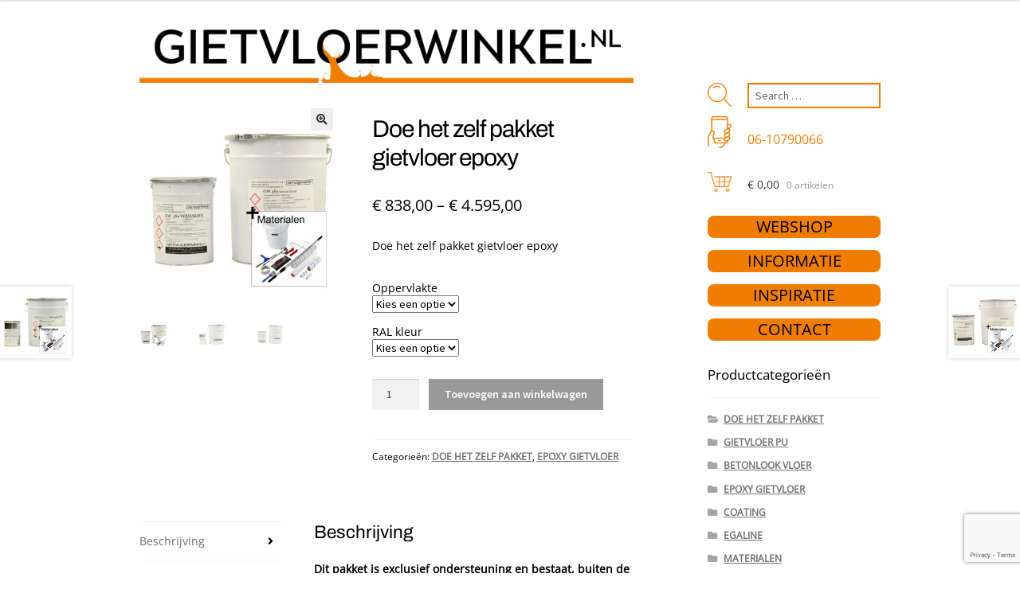

--- FILE ---
content_type: text/html; charset=UTF-8
request_url: https://gietvloerwinkel.nl/product/doe-het-zelf-pakket-gietvloer-epoxy/
body_size: 22903
content:
<!doctype html>
<html lang="nl-NL">
<head>
<meta charset="UTF-8">
<meta name="viewport" content="width=device-width, initial-scale=1">
<link rel="profile" href="http://gmpg.org/xfn/11">
<link rel="pingback" href="https://gietvloerwinkel.nl/xmlrpc.php">
<!-- slick -->
<link rel="stylesheet" type="text/css" href="//cdn.jsdelivr.net/npm/slick-carousel@1.8.1/slick/slick.css"/>
<link rel="stylesheet" type="text/css" href="//cdn.jsdelivr.net/npm/slick-carousel@1.8.1/slick/slick-theme.css"/>
<link rel="dns-prefetch" href="//cdn.hu-manity.co" />
		<!-- Cookie Compliance -->
		<script type="text/javascript">var huOptions = {"appID":"gietvloerwinkelnl-442fcc2","currentLanguage":"nl","blocking":true,"globalCookie":false,"isAdmin":false,"privacyConsent":true,"forms":[],"customProviders":[],"customPatterns":[]};</script>
		<script type="text/javascript" src="https://cdn.hu-manity.co/hu-banner.min.js"></script><meta name='robots' content='index, follow, max-image-preview:large, max-snippet:-1, max-video-preview:-1' />
	<style>img:is([sizes="auto" i], [sizes^="auto," i]) { contain-intrinsic-size: 3000px 1500px }</style>
	<script>window._wca = window._wca || [];</script>

	<!-- This site is optimized with the Yoast SEO plugin v26.3 - https://yoast.com/wordpress/plugins/seo/ -->
	<title>Doe het zelf pakket gietvloer epoxy - Gietvloerwinkel.nl</title>
	<meta name="description" content="Ons unieke Doe het zelf pakket voor een epoxy gietvloer. Compleet pakket incl. primer, schraplaag, gietvloer en gereedschappen." />
	<link rel="canonical" href="https://gietvloerwinkel.nl/product/doe-het-zelf-pakket-gietvloer-epoxy/" />
	<meta property="og:locale" content="nl_NL" />
	<meta property="og:type" content="article" />
	<meta property="og:title" content="Doe het zelf pakket gietvloer epoxy - Gietvloerwinkel.nl" />
	<meta property="og:description" content="Ons unieke Doe het zelf pakket voor een epoxy gietvloer. Compleet pakket incl. primer, schraplaag, gietvloer en gereedschappen." />
	<meta property="og:url" content="https://gietvloerwinkel.nl/product/doe-het-zelf-pakket-gietvloer-epoxy/" />
	<meta property="og:site_name" content="Gietvloerwinkel.nl" />
	<meta property="article:modified_time" content="2025-04-03T13:45:40+00:00" />
	<meta property="og:image" content="https://gietvloerwinkel.nl/wp-content/uploads/2023/02/GW360-pakket-gietvloer-epoxy-1280x1280-1.jpg" />
	<meta property="og:image:width" content="1280" />
	<meta property="og:image:height" content="1280" />
	<meta property="og:image:type" content="image/jpeg" />
	<meta name="twitter:card" content="summary_large_image" />
	<meta name="twitter:label1" content="Verwachte leestijd" />
	<meta name="twitter:data1" content="1 minuut" />
	<script type="application/ld+json" class="yoast-schema-graph">{"@context":"https://schema.org","@graph":[{"@type":"WebPage","@id":"https://gietvloerwinkel.nl/product/doe-het-zelf-pakket-gietvloer-epoxy/","url":"https://gietvloerwinkel.nl/product/doe-het-zelf-pakket-gietvloer-epoxy/","name":"Doe het zelf pakket gietvloer epoxy - Gietvloerwinkel.nl","isPartOf":{"@id":"https://gietvloerwinkel.nl/#website"},"primaryImageOfPage":{"@id":"https://gietvloerwinkel.nl/product/doe-het-zelf-pakket-gietvloer-epoxy/#primaryimage"},"image":{"@id":"https://gietvloerwinkel.nl/product/doe-het-zelf-pakket-gietvloer-epoxy/#primaryimage"},"thumbnailUrl":"https://gietvloerwinkel.nl/wp-content/uploads/2023/02/GW360-pakket-gietvloer-epoxy-1280x1280-1.jpg","datePublished":"2023-02-20T14:37:05+00:00","dateModified":"2025-04-03T13:45:40+00:00","description":"Ons unieke Doe het zelf pakket voor een epoxy gietvloer. Compleet pakket incl. primer, schraplaag, gietvloer en gereedschappen.","breadcrumb":{"@id":"https://gietvloerwinkel.nl/product/doe-het-zelf-pakket-gietvloer-epoxy/#breadcrumb"},"inLanguage":"nl-NL","potentialAction":[{"@type":"ReadAction","target":["https://gietvloerwinkel.nl/product/doe-het-zelf-pakket-gietvloer-epoxy/"]}]},{"@type":"ImageObject","inLanguage":"nl-NL","@id":"https://gietvloerwinkel.nl/product/doe-het-zelf-pakket-gietvloer-epoxy/#primaryimage","url":"https://gietvloerwinkel.nl/wp-content/uploads/2023/02/GW360-pakket-gietvloer-epoxy-1280x1280-1.jpg","contentUrl":"https://gietvloerwinkel.nl/wp-content/uploads/2023/02/GW360-pakket-gietvloer-epoxy-1280x1280-1.jpg","width":1280,"height":1280},{"@type":"BreadcrumbList","@id":"https://gietvloerwinkel.nl/product/doe-het-zelf-pakket-gietvloer-epoxy/#breadcrumb","itemListElement":[{"@type":"ListItem","position":1,"name":"Home","item":"https://gietvloerwinkel.nl/"},{"@type":"ListItem","position":2,"name":"Producten","item":"https://gietvloerwinkel.nl/producten/"},{"@type":"ListItem","position":3,"name":"Doe het zelf pakket gietvloer epoxy"}]},{"@type":"WebSite","@id":"https://gietvloerwinkel.nl/#website","url":"https://gietvloerwinkel.nl/","name":"Gietvloerwinkel.nl","description":"","publisher":{"@id":"https://gietvloerwinkel.nl/#organization"},"potentialAction":[{"@type":"SearchAction","target":{"@type":"EntryPoint","urlTemplate":"https://gietvloerwinkel.nl/?s={search_term_string}"},"query-input":{"@type":"PropertyValueSpecification","valueRequired":true,"valueName":"search_term_string"}}],"inLanguage":"nl-NL"},{"@type":"Organization","@id":"https://gietvloerwinkel.nl/#organization","name":"Gietvloerwinkel.nl","url":"https://gietvloerwinkel.nl/","logo":{"@type":"ImageObject","inLanguage":"nl-NL","@id":"https://gietvloerwinkel.nl/#/schema/logo/image/","url":"https://gietvloerwinkel.nl/wp-content/uploads/2023/03/Gietvloer0001_Logo_CMYK-zonder-kader-1.png","contentUrl":"https://gietvloerwinkel.nl/wp-content/uploads/2023/03/Gietvloer0001_Logo_CMYK-zonder-kader-1.png","width":8186,"height":5788,"caption":"Gietvloerwinkel.nl"},"image":{"@id":"https://gietvloerwinkel.nl/#/schema/logo/image/"}}]}</script>
	<!-- / Yoast SEO plugin. -->


<link rel='dns-prefetch' href='//stats.wp.com' />
<link rel='dns-prefetch' href='//fonts.googleapis.com' />
<link rel="alternate" type="application/rss+xml" title="Gietvloerwinkel.nl &raquo; Feed" href="https://gietvloerwinkel.nl/feed/" />
<link rel="alternate" type="application/rss+xml" title="Gietvloerwinkel.nl &raquo; Reactiesfeed" href="https://gietvloerwinkel.nl/comments/feed/" />
<script>
window._wpemojiSettings = {"baseUrl":"https:\/\/s.w.org\/images\/core\/emoji\/16.0.1\/72x72\/","ext":".png","svgUrl":"https:\/\/s.w.org\/images\/core\/emoji\/16.0.1\/svg\/","svgExt":".svg","source":{"concatemoji":"https:\/\/gietvloerwinkel.nl\/wp-includes\/js\/wp-emoji-release.min.js?ver=6.8.3"}};
/*! This file is auto-generated */
!function(s,n){var o,i,e;function c(e){try{var t={supportTests:e,timestamp:(new Date).valueOf()};sessionStorage.setItem(o,JSON.stringify(t))}catch(e){}}function p(e,t,n){e.clearRect(0,0,e.canvas.width,e.canvas.height),e.fillText(t,0,0);var t=new Uint32Array(e.getImageData(0,0,e.canvas.width,e.canvas.height).data),a=(e.clearRect(0,0,e.canvas.width,e.canvas.height),e.fillText(n,0,0),new Uint32Array(e.getImageData(0,0,e.canvas.width,e.canvas.height).data));return t.every(function(e,t){return e===a[t]})}function u(e,t){e.clearRect(0,0,e.canvas.width,e.canvas.height),e.fillText(t,0,0);for(var n=e.getImageData(16,16,1,1),a=0;a<n.data.length;a++)if(0!==n.data[a])return!1;return!0}function f(e,t,n,a){switch(t){case"flag":return n(e,"\ud83c\udff3\ufe0f\u200d\u26a7\ufe0f","\ud83c\udff3\ufe0f\u200b\u26a7\ufe0f")?!1:!n(e,"\ud83c\udde8\ud83c\uddf6","\ud83c\udde8\u200b\ud83c\uddf6")&&!n(e,"\ud83c\udff4\udb40\udc67\udb40\udc62\udb40\udc65\udb40\udc6e\udb40\udc67\udb40\udc7f","\ud83c\udff4\u200b\udb40\udc67\u200b\udb40\udc62\u200b\udb40\udc65\u200b\udb40\udc6e\u200b\udb40\udc67\u200b\udb40\udc7f");case"emoji":return!a(e,"\ud83e\udedf")}return!1}function g(e,t,n,a){var r="undefined"!=typeof WorkerGlobalScope&&self instanceof WorkerGlobalScope?new OffscreenCanvas(300,150):s.createElement("canvas"),o=r.getContext("2d",{willReadFrequently:!0}),i=(o.textBaseline="top",o.font="600 32px Arial",{});return e.forEach(function(e){i[e]=t(o,e,n,a)}),i}function t(e){var t=s.createElement("script");t.src=e,t.defer=!0,s.head.appendChild(t)}"undefined"!=typeof Promise&&(o="wpEmojiSettingsSupports",i=["flag","emoji"],n.supports={everything:!0,everythingExceptFlag:!0},e=new Promise(function(e){s.addEventListener("DOMContentLoaded",e,{once:!0})}),new Promise(function(t){var n=function(){try{var e=JSON.parse(sessionStorage.getItem(o));if("object"==typeof e&&"number"==typeof e.timestamp&&(new Date).valueOf()<e.timestamp+604800&&"object"==typeof e.supportTests)return e.supportTests}catch(e){}return null}();if(!n){if("undefined"!=typeof Worker&&"undefined"!=typeof OffscreenCanvas&&"undefined"!=typeof URL&&URL.createObjectURL&&"undefined"!=typeof Blob)try{var e="postMessage("+g.toString()+"("+[JSON.stringify(i),f.toString(),p.toString(),u.toString()].join(",")+"));",a=new Blob([e],{type:"text/javascript"}),r=new Worker(URL.createObjectURL(a),{name:"wpTestEmojiSupports"});return void(r.onmessage=function(e){c(n=e.data),r.terminate(),t(n)})}catch(e){}c(n=g(i,f,p,u))}t(n)}).then(function(e){for(var t in e)n.supports[t]=e[t],n.supports.everything=n.supports.everything&&n.supports[t],"flag"!==t&&(n.supports.everythingExceptFlag=n.supports.everythingExceptFlag&&n.supports[t]);n.supports.everythingExceptFlag=n.supports.everythingExceptFlag&&!n.supports.flag,n.DOMReady=!1,n.readyCallback=function(){n.DOMReady=!0}}).then(function(){return e}).then(function(){var e;n.supports.everything||(n.readyCallback(),(e=n.source||{}).concatemoji?t(e.concatemoji):e.wpemoji&&e.twemoji&&(t(e.twemoji),t(e.wpemoji)))}))}((window,document),window._wpemojiSettings);
</script>
<style id='wp-emoji-styles-inline-css'>

	img.wp-smiley, img.emoji {
		display: inline !important;
		border: none !important;
		box-shadow: none !important;
		height: 1em !important;
		width: 1em !important;
		margin: 0 0.07em !important;
		vertical-align: -0.1em !important;
		background: none !important;
		padding: 0 !important;
	}
</style>
<link rel='stylesheet' id='wp-block-library-css' href='https://gietvloerwinkel.nl/wp-includes/css/dist/block-library/style.min.css?ver=6.8.3' media='all' />
<style id='wp-block-library-theme-inline-css'>
.wp-block-audio :where(figcaption){color:#555;font-size:13px;text-align:center}.is-dark-theme .wp-block-audio :where(figcaption){color:#ffffffa6}.wp-block-audio{margin:0 0 1em}.wp-block-code{border:1px solid #ccc;border-radius:4px;font-family:Menlo,Consolas,monaco,monospace;padding:.8em 1em}.wp-block-embed :where(figcaption){color:#555;font-size:13px;text-align:center}.is-dark-theme .wp-block-embed :where(figcaption){color:#ffffffa6}.wp-block-embed{margin:0 0 1em}.blocks-gallery-caption{color:#555;font-size:13px;text-align:center}.is-dark-theme .blocks-gallery-caption{color:#ffffffa6}:root :where(.wp-block-image figcaption){color:#555;font-size:13px;text-align:center}.is-dark-theme :root :where(.wp-block-image figcaption){color:#ffffffa6}.wp-block-image{margin:0 0 1em}.wp-block-pullquote{border-bottom:4px solid;border-top:4px solid;color:currentColor;margin-bottom:1.75em}.wp-block-pullquote cite,.wp-block-pullquote footer,.wp-block-pullquote__citation{color:currentColor;font-size:.8125em;font-style:normal;text-transform:uppercase}.wp-block-quote{border-left:.25em solid;margin:0 0 1.75em;padding-left:1em}.wp-block-quote cite,.wp-block-quote footer{color:currentColor;font-size:.8125em;font-style:normal;position:relative}.wp-block-quote:where(.has-text-align-right){border-left:none;border-right:.25em solid;padding-left:0;padding-right:1em}.wp-block-quote:where(.has-text-align-center){border:none;padding-left:0}.wp-block-quote.is-large,.wp-block-quote.is-style-large,.wp-block-quote:where(.is-style-plain){border:none}.wp-block-search .wp-block-search__label{font-weight:700}.wp-block-search__button{border:1px solid #ccc;padding:.375em .625em}:where(.wp-block-group.has-background){padding:1.25em 2.375em}.wp-block-separator.has-css-opacity{opacity:.4}.wp-block-separator{border:none;border-bottom:2px solid;margin-left:auto;margin-right:auto}.wp-block-separator.has-alpha-channel-opacity{opacity:1}.wp-block-separator:not(.is-style-wide):not(.is-style-dots){width:100px}.wp-block-separator.has-background:not(.is-style-dots){border-bottom:none;height:1px}.wp-block-separator.has-background:not(.is-style-wide):not(.is-style-dots){height:2px}.wp-block-table{margin:0 0 1em}.wp-block-table td,.wp-block-table th{word-break:normal}.wp-block-table :where(figcaption){color:#555;font-size:13px;text-align:center}.is-dark-theme .wp-block-table :where(figcaption){color:#ffffffa6}.wp-block-video :where(figcaption){color:#555;font-size:13px;text-align:center}.is-dark-theme .wp-block-video :where(figcaption){color:#ffffffa6}.wp-block-video{margin:0 0 1em}:root :where(.wp-block-template-part.has-background){margin-bottom:0;margin-top:0;padding:1.25em 2.375em}
</style>
<style id='classic-theme-styles-inline-css'>
/*! This file is auto-generated */
.wp-block-button__link{color:#fff;background-color:#32373c;border-radius:9999px;box-shadow:none;text-decoration:none;padding:calc(.667em + 2px) calc(1.333em + 2px);font-size:1.125em}.wp-block-file__button{background:#32373c;color:#fff;text-decoration:none}
</style>
<link rel='stylesheet' id='mediaelement-css' href='https://gietvloerwinkel.nl/wp-includes/js/mediaelement/mediaelementplayer-legacy.min.css?ver=4.2.17' media='all' />
<link rel='stylesheet' id='wp-mediaelement-css' href='https://gietvloerwinkel.nl/wp-includes/js/mediaelement/wp-mediaelement.min.css?ver=6.8.3' media='all' />
<style id='jetpack-sharing-buttons-style-inline-css'>
.jetpack-sharing-buttons__services-list{display:flex;flex-direction:row;flex-wrap:wrap;gap:0;list-style-type:none;margin:5px;padding:0}.jetpack-sharing-buttons__services-list.has-small-icon-size{font-size:12px}.jetpack-sharing-buttons__services-list.has-normal-icon-size{font-size:16px}.jetpack-sharing-buttons__services-list.has-large-icon-size{font-size:24px}.jetpack-sharing-buttons__services-list.has-huge-icon-size{font-size:36px}@media print{.jetpack-sharing-buttons__services-list{display:none!important}}.editor-styles-wrapper .wp-block-jetpack-sharing-buttons{gap:0;padding-inline-start:0}ul.jetpack-sharing-buttons__services-list.has-background{padding:1.25em 2.375em}
</style>
<link rel='stylesheet' id='storefront-gutenberg-blocks-css' href='https://gietvloerwinkel.nl/wp-content/themes/storefront/assets/css/base/gutenberg-blocks.css?ver=4.6.1' media='all' />
<style id='storefront-gutenberg-blocks-inline-css'>

				.wp-block-button__link:not(.has-text-color) {
					color: #333333;
				}

				.wp-block-button__link:not(.has-text-color):hover,
				.wp-block-button__link:not(.has-text-color):focus,
				.wp-block-button__link:not(.has-text-color):active {
					color: #333333;
				}

				.wp-block-button__link:not(.has-background) {
					background-color: #eeeeee;
				}

				.wp-block-button__link:not(.has-background):hover,
				.wp-block-button__link:not(.has-background):focus,
				.wp-block-button__link:not(.has-background):active {
					border-color: #d5d5d5;
					background-color: #d5d5d5;
				}

				.wc-block-grid__products .wc-block-grid__product .wp-block-button__link {
					background-color: #eeeeee;
					border-color: #eeeeee;
					color: #333333;
				}

				.wp-block-quote footer,
				.wp-block-quote cite,
				.wp-block-quote__citation {
					color: #6d6d6d;
				}

				.wp-block-pullquote cite,
				.wp-block-pullquote footer,
				.wp-block-pullquote__citation {
					color: #6d6d6d;
				}

				.wp-block-image figcaption {
					color: #6d6d6d;
				}

				.wp-block-separator.is-style-dots::before {
					color: #333333;
				}

				.wp-block-file a.wp-block-file__button {
					color: #333333;
					background-color: #eeeeee;
					border-color: #eeeeee;
				}

				.wp-block-file a.wp-block-file__button:hover,
				.wp-block-file a.wp-block-file__button:focus,
				.wp-block-file a.wp-block-file__button:active {
					color: #333333;
					background-color: #d5d5d5;
				}

				.wp-block-code,
				.wp-block-preformatted pre {
					color: #6d6d6d;
				}

				.wp-block-table:not( .has-background ):not( .is-style-stripes ) tbody tr:nth-child(2n) td {
					background-color: #fdfdfd;
				}

				.wp-block-cover .wp-block-cover__inner-container h1:not(.has-text-color),
				.wp-block-cover .wp-block-cover__inner-container h2:not(.has-text-color),
				.wp-block-cover .wp-block-cover__inner-container h3:not(.has-text-color),
				.wp-block-cover .wp-block-cover__inner-container h4:not(.has-text-color),
				.wp-block-cover .wp-block-cover__inner-container h5:not(.has-text-color),
				.wp-block-cover .wp-block-cover__inner-container h6:not(.has-text-color) {
					color: #000000;
				}

				.wc-block-components-price-slider__range-input-progress,
				.rtl .wc-block-components-price-slider__range-input-progress {
					--range-color: #f07d00;
				}

				/* Target only IE11 */
				@media all and (-ms-high-contrast: none), (-ms-high-contrast: active) {
					.wc-block-components-price-slider__range-input-progress {
						background: #f07d00;
					}
				}

				.wc-block-components-button:not(.is-link) {
					background-color: #333333;
					color: #ffffff;
				}

				.wc-block-components-button:not(.is-link):hover,
				.wc-block-components-button:not(.is-link):focus,
				.wc-block-components-button:not(.is-link):active {
					background-color: #1a1a1a;
					color: #ffffff;
				}

				.wc-block-components-button:not(.is-link):disabled {
					background-color: #333333;
					color: #ffffff;
				}

				.wc-block-cart__submit-container {
					background-color: #ffffff;
				}

				.wc-block-cart__submit-container::before {
					color: rgba(220,220,220,0.5);
				}

				.wc-block-components-order-summary-item__quantity {
					background-color: #ffffff;
					border-color: #6d6d6d;
					box-shadow: 0 0 0 2px #ffffff;
					color: #6d6d6d;
				}
			
</style>
<style id='global-styles-inline-css'>
:root{--wp--preset--aspect-ratio--square: 1;--wp--preset--aspect-ratio--4-3: 4/3;--wp--preset--aspect-ratio--3-4: 3/4;--wp--preset--aspect-ratio--3-2: 3/2;--wp--preset--aspect-ratio--2-3: 2/3;--wp--preset--aspect-ratio--16-9: 16/9;--wp--preset--aspect-ratio--9-16: 9/16;--wp--preset--color--black: #000000;--wp--preset--color--cyan-bluish-gray: #abb8c3;--wp--preset--color--white: #ffffff;--wp--preset--color--pale-pink: #f78da7;--wp--preset--color--vivid-red: #cf2e2e;--wp--preset--color--luminous-vivid-orange: #ff6900;--wp--preset--color--luminous-vivid-amber: #fcb900;--wp--preset--color--light-green-cyan: #7bdcb5;--wp--preset--color--vivid-green-cyan: #00d084;--wp--preset--color--pale-cyan-blue: #8ed1fc;--wp--preset--color--vivid-cyan-blue: #0693e3;--wp--preset--color--vivid-purple: #9b51e0;--wp--preset--gradient--vivid-cyan-blue-to-vivid-purple: linear-gradient(135deg,rgba(6,147,227,1) 0%,rgb(155,81,224) 100%);--wp--preset--gradient--light-green-cyan-to-vivid-green-cyan: linear-gradient(135deg,rgb(122,220,180) 0%,rgb(0,208,130) 100%);--wp--preset--gradient--luminous-vivid-amber-to-luminous-vivid-orange: linear-gradient(135deg,rgba(252,185,0,1) 0%,rgba(255,105,0,1) 100%);--wp--preset--gradient--luminous-vivid-orange-to-vivid-red: linear-gradient(135deg,rgba(255,105,0,1) 0%,rgb(207,46,46) 100%);--wp--preset--gradient--very-light-gray-to-cyan-bluish-gray: linear-gradient(135deg,rgb(238,238,238) 0%,rgb(169,184,195) 100%);--wp--preset--gradient--cool-to-warm-spectrum: linear-gradient(135deg,rgb(74,234,220) 0%,rgb(151,120,209) 20%,rgb(207,42,186) 40%,rgb(238,44,130) 60%,rgb(251,105,98) 80%,rgb(254,248,76) 100%);--wp--preset--gradient--blush-light-purple: linear-gradient(135deg,rgb(255,206,236) 0%,rgb(152,150,240) 100%);--wp--preset--gradient--blush-bordeaux: linear-gradient(135deg,rgb(254,205,165) 0%,rgb(254,45,45) 50%,rgb(107,0,62) 100%);--wp--preset--gradient--luminous-dusk: linear-gradient(135deg,rgb(255,203,112) 0%,rgb(199,81,192) 50%,rgb(65,88,208) 100%);--wp--preset--gradient--pale-ocean: linear-gradient(135deg,rgb(255,245,203) 0%,rgb(182,227,212) 50%,rgb(51,167,181) 100%);--wp--preset--gradient--electric-grass: linear-gradient(135deg,rgb(202,248,128) 0%,rgb(113,206,126) 100%);--wp--preset--gradient--midnight: linear-gradient(135deg,rgb(2,3,129) 0%,rgb(40,116,252) 100%);--wp--preset--font-size--small: 14px;--wp--preset--font-size--medium: 23px;--wp--preset--font-size--large: 26px;--wp--preset--font-size--x-large: 42px;--wp--preset--font-size--normal: 16px;--wp--preset--font-size--huge: 37px;--wp--preset--spacing--20: 0.44rem;--wp--preset--spacing--30: 0.67rem;--wp--preset--spacing--40: 1rem;--wp--preset--spacing--50: 1.5rem;--wp--preset--spacing--60: 2.25rem;--wp--preset--spacing--70: 3.38rem;--wp--preset--spacing--80: 5.06rem;--wp--preset--shadow--natural: 6px 6px 9px rgba(0, 0, 0, 0.2);--wp--preset--shadow--deep: 12px 12px 50px rgba(0, 0, 0, 0.4);--wp--preset--shadow--sharp: 6px 6px 0px rgba(0, 0, 0, 0.2);--wp--preset--shadow--outlined: 6px 6px 0px -3px rgba(255, 255, 255, 1), 6px 6px rgba(0, 0, 0, 1);--wp--preset--shadow--crisp: 6px 6px 0px rgba(0, 0, 0, 1);}:root :where(.is-layout-flow) > :first-child{margin-block-start: 0;}:root :where(.is-layout-flow) > :last-child{margin-block-end: 0;}:root :where(.is-layout-flow) > *{margin-block-start: 24px;margin-block-end: 0;}:root :where(.is-layout-constrained) > :first-child{margin-block-start: 0;}:root :where(.is-layout-constrained) > :last-child{margin-block-end: 0;}:root :where(.is-layout-constrained) > *{margin-block-start: 24px;margin-block-end: 0;}:root :where(.is-layout-flex){gap: 24px;}:root :where(.is-layout-grid){gap: 24px;}body .is-layout-flex{display: flex;}.is-layout-flex{flex-wrap: wrap;align-items: center;}.is-layout-flex > :is(*, div){margin: 0;}body .is-layout-grid{display: grid;}.is-layout-grid > :is(*, div){margin: 0;}.has-black-color{color: var(--wp--preset--color--black) !important;}.has-cyan-bluish-gray-color{color: var(--wp--preset--color--cyan-bluish-gray) !important;}.has-white-color{color: var(--wp--preset--color--white) !important;}.has-pale-pink-color{color: var(--wp--preset--color--pale-pink) !important;}.has-vivid-red-color{color: var(--wp--preset--color--vivid-red) !important;}.has-luminous-vivid-orange-color{color: var(--wp--preset--color--luminous-vivid-orange) !important;}.has-luminous-vivid-amber-color{color: var(--wp--preset--color--luminous-vivid-amber) !important;}.has-light-green-cyan-color{color: var(--wp--preset--color--light-green-cyan) !important;}.has-vivid-green-cyan-color{color: var(--wp--preset--color--vivid-green-cyan) !important;}.has-pale-cyan-blue-color{color: var(--wp--preset--color--pale-cyan-blue) !important;}.has-vivid-cyan-blue-color{color: var(--wp--preset--color--vivid-cyan-blue) !important;}.has-vivid-purple-color{color: var(--wp--preset--color--vivid-purple) !important;}.has-black-background-color{background-color: var(--wp--preset--color--black) !important;}.has-cyan-bluish-gray-background-color{background-color: var(--wp--preset--color--cyan-bluish-gray) !important;}.has-white-background-color{background-color: var(--wp--preset--color--white) !important;}.has-pale-pink-background-color{background-color: var(--wp--preset--color--pale-pink) !important;}.has-vivid-red-background-color{background-color: var(--wp--preset--color--vivid-red) !important;}.has-luminous-vivid-orange-background-color{background-color: var(--wp--preset--color--luminous-vivid-orange) !important;}.has-luminous-vivid-amber-background-color{background-color: var(--wp--preset--color--luminous-vivid-amber) !important;}.has-light-green-cyan-background-color{background-color: var(--wp--preset--color--light-green-cyan) !important;}.has-vivid-green-cyan-background-color{background-color: var(--wp--preset--color--vivid-green-cyan) !important;}.has-pale-cyan-blue-background-color{background-color: var(--wp--preset--color--pale-cyan-blue) !important;}.has-vivid-cyan-blue-background-color{background-color: var(--wp--preset--color--vivid-cyan-blue) !important;}.has-vivid-purple-background-color{background-color: var(--wp--preset--color--vivid-purple) !important;}.has-black-border-color{border-color: var(--wp--preset--color--black) !important;}.has-cyan-bluish-gray-border-color{border-color: var(--wp--preset--color--cyan-bluish-gray) !important;}.has-white-border-color{border-color: var(--wp--preset--color--white) !important;}.has-pale-pink-border-color{border-color: var(--wp--preset--color--pale-pink) !important;}.has-vivid-red-border-color{border-color: var(--wp--preset--color--vivid-red) !important;}.has-luminous-vivid-orange-border-color{border-color: var(--wp--preset--color--luminous-vivid-orange) !important;}.has-luminous-vivid-amber-border-color{border-color: var(--wp--preset--color--luminous-vivid-amber) !important;}.has-light-green-cyan-border-color{border-color: var(--wp--preset--color--light-green-cyan) !important;}.has-vivid-green-cyan-border-color{border-color: var(--wp--preset--color--vivid-green-cyan) !important;}.has-pale-cyan-blue-border-color{border-color: var(--wp--preset--color--pale-cyan-blue) !important;}.has-vivid-cyan-blue-border-color{border-color: var(--wp--preset--color--vivid-cyan-blue) !important;}.has-vivid-purple-border-color{border-color: var(--wp--preset--color--vivid-purple) !important;}.has-vivid-cyan-blue-to-vivid-purple-gradient-background{background: var(--wp--preset--gradient--vivid-cyan-blue-to-vivid-purple) !important;}.has-light-green-cyan-to-vivid-green-cyan-gradient-background{background: var(--wp--preset--gradient--light-green-cyan-to-vivid-green-cyan) !important;}.has-luminous-vivid-amber-to-luminous-vivid-orange-gradient-background{background: var(--wp--preset--gradient--luminous-vivid-amber-to-luminous-vivid-orange) !important;}.has-luminous-vivid-orange-to-vivid-red-gradient-background{background: var(--wp--preset--gradient--luminous-vivid-orange-to-vivid-red) !important;}.has-very-light-gray-to-cyan-bluish-gray-gradient-background{background: var(--wp--preset--gradient--very-light-gray-to-cyan-bluish-gray) !important;}.has-cool-to-warm-spectrum-gradient-background{background: var(--wp--preset--gradient--cool-to-warm-spectrum) !important;}.has-blush-light-purple-gradient-background{background: var(--wp--preset--gradient--blush-light-purple) !important;}.has-blush-bordeaux-gradient-background{background: var(--wp--preset--gradient--blush-bordeaux) !important;}.has-luminous-dusk-gradient-background{background: var(--wp--preset--gradient--luminous-dusk) !important;}.has-pale-ocean-gradient-background{background: var(--wp--preset--gradient--pale-ocean) !important;}.has-electric-grass-gradient-background{background: var(--wp--preset--gradient--electric-grass) !important;}.has-midnight-gradient-background{background: var(--wp--preset--gradient--midnight) !important;}.has-small-font-size{font-size: var(--wp--preset--font-size--small) !important;}.has-medium-font-size{font-size: var(--wp--preset--font-size--medium) !important;}.has-large-font-size{font-size: var(--wp--preset--font-size--large) !important;}.has-x-large-font-size{font-size: var(--wp--preset--font-size--x-large) !important;}
:root :where(.wp-block-pullquote){font-size: 1.5em;line-height: 1.6;}
</style>
<link rel='stylesheet' id='contact-form-7-css' href='https://gietvloerwinkel.nl/wp-content/plugins/contact-form-7/includes/css/styles.css?ver=6.1.3' media='all' />
<link rel='stylesheet' id='photoswipe-css' href='https://gietvloerwinkel.nl/wp-content/plugins/woocommerce/assets/css/photoswipe/photoswipe.min.css?ver=10.3.4' media='all' />
<link rel='stylesheet' id='photoswipe-default-skin-css' href='https://gietvloerwinkel.nl/wp-content/plugins/woocommerce/assets/css/photoswipe/default-skin/default-skin.min.css?ver=10.3.4' media='all' />
<style id='woocommerce-inline-inline-css'>
.woocommerce form .form-row .required { visibility: visible; }
</style>
<link rel='stylesheet' id='brands-styles-css' href='https://gietvloerwinkel.nl/wp-content/plugins/woocommerce/assets/css/brands.css?ver=10.3.4' media='all' />
<link rel='stylesheet' id='main-style-css' href='https://gietvloerwinkel.nl/wp-content/themes/storefront/style.css?ver=6.8.3' media='all' />
<link rel='stylesheet' id='storefront-style-css' href='https://gietvloerwinkel.nl/wp-content/themes/storefront/style.css?ver=4.6.1' media='all' />
<style id='storefront-style-inline-css'>

			.main-navigation ul li a,
			.site-title a,
			ul.menu li a,
			.site-branding h1 a,
			button.menu-toggle,
			button.menu-toggle:hover,
			.handheld-navigation .dropdown-toggle {
				color: #333333;
			}

			button.menu-toggle,
			button.menu-toggle:hover {
				border-color: #333333;
			}

			.main-navigation ul li a:hover,
			.main-navigation ul li:hover > a,
			.site-title a:hover,
			.site-header ul.menu li.current-menu-item > a {
				color: #747474;
			}

			table:not( .has-background ) th {
				background-color: #f8f8f8;
			}

			table:not( .has-background ) tbody td {
				background-color: #fdfdfd;
			}

			table:not( .has-background ) tbody tr:nth-child(2n) td,
			fieldset,
			fieldset legend {
				background-color: #fbfbfb;
			}

			.site-header,
			.secondary-navigation ul ul,
			.main-navigation ul.menu > li.menu-item-has-children:after,
			.secondary-navigation ul.menu ul,
			.storefront-handheld-footer-bar,
			.storefront-handheld-footer-bar ul li > a,
			.storefront-handheld-footer-bar ul li.search .site-search,
			button.menu-toggle,
			button.menu-toggle:hover {
				background-color: #ffffff;
			}

			p.site-description,
			.site-header,
			.storefront-handheld-footer-bar {
				color: #404040;
			}

			button.menu-toggle:after,
			button.menu-toggle:before,
			button.menu-toggle span:before {
				background-color: #333333;
			}

			h1, h2, h3, h4, h5, h6, .wc-block-grid__product-title {
				color: #333333;
			}

			.widget h1 {
				border-bottom-color: #333333;
			}

			body,
			.secondary-navigation a {
				color: #6d6d6d;
			}

			.widget-area .widget a,
			.hentry .entry-header .posted-on a,
			.hentry .entry-header .post-author a,
			.hentry .entry-header .post-comments a,
			.hentry .entry-header .byline a {
				color: #727272;
			}

			a {
				color: #f07d00;
			}

			a:focus,
			button:focus,
			.button.alt:focus,
			input:focus,
			textarea:focus,
			input[type="button"]:focus,
			input[type="reset"]:focus,
			input[type="submit"]:focus,
			input[type="email"]:focus,
			input[type="tel"]:focus,
			input[type="url"]:focus,
			input[type="password"]:focus,
			input[type="search"]:focus {
				outline-color: #f07d00;
			}

			button, input[type="button"], input[type="reset"], input[type="submit"], .button, .widget a.button {
				background-color: #eeeeee;
				border-color: #eeeeee;
				color: #333333;
			}

			button:hover, input[type="button"]:hover, input[type="reset"]:hover, input[type="submit"]:hover, .button:hover, .widget a.button:hover {
				background-color: #d5d5d5;
				border-color: #d5d5d5;
				color: #333333;
			}

			button.alt, input[type="button"].alt, input[type="reset"].alt, input[type="submit"].alt, .button.alt, .widget-area .widget a.button.alt {
				background-color: #333333;
				border-color: #333333;
				color: #ffffff;
			}

			button.alt:hover, input[type="button"].alt:hover, input[type="reset"].alt:hover, input[type="submit"].alt:hover, .button.alt:hover, .widget-area .widget a.button.alt:hover {
				background-color: #1a1a1a;
				border-color: #1a1a1a;
				color: #ffffff;
			}

			.pagination .page-numbers li .page-numbers.current {
				background-color: #e6e6e6;
				color: #636363;
			}

			#comments .comment-list .comment-content .comment-text {
				background-color: #f8f8f8;
			}

			.site-footer {
				background-color: #f0f0f0;
				color: #6d6d6d;
			}

			.site-footer a:not(.button):not(.components-button) {
				color: #333333;
			}

			.site-footer .storefront-handheld-footer-bar a:not(.button):not(.components-button) {
				color: #333333;
			}

			.site-footer h1, .site-footer h2, .site-footer h3, .site-footer h4, .site-footer h5, .site-footer h6, .site-footer .widget .widget-title, .site-footer .widget .widgettitle {
				color: #333333;
			}

			.page-template-template-homepage.has-post-thumbnail .type-page.has-post-thumbnail .entry-title {
				color: #000000;
			}

			.page-template-template-homepage.has-post-thumbnail .type-page.has-post-thumbnail .entry-content {
				color: #000000;
			}

			@media screen and ( min-width: 768px ) {
				.secondary-navigation ul.menu a:hover {
					color: #595959;
				}

				.secondary-navigation ul.menu a {
					color: #404040;
				}

				.main-navigation ul.menu ul.sub-menu,
				.main-navigation ul.nav-menu ul.children {
					background-color: #f0f0f0;
				}

				.site-header {
					border-bottom-color: #f0f0f0;
				}
			}
</style>
<link rel='stylesheet' id='storefront-icons-css' href='https://gietvloerwinkel.nl/wp-content/themes/storefront/assets/css/base/icons.css?ver=4.6.1' media='all' />
<link rel='stylesheet' id='storefront-fonts-css' href='https://fonts.googleapis.com/css?family=Source+Sans+Pro%3A400%2C300%2C300italic%2C400italic%2C600%2C700%2C900&#038;subset=latin%2Clatin-ext&#038;ver=4.6.1' media='all' />
<link rel='stylesheet' id='storefront-jetpack-widgets-css' href='https://gietvloerwinkel.nl/wp-content/themes/storefront/assets/css/jetpack/widgets.css?ver=4.6.1' media='all' />
<link rel='stylesheet' id='mollie-applepaydirect-css' href='https://gietvloerwinkel.nl/wp-content/plugins/mollie-payments-for-woocommerce/public/css/mollie-applepaydirect.min.css?ver=1762178794' media='screen' />
<link rel='stylesheet' id='storefront-woocommerce-style-css' href='https://gietvloerwinkel.nl/wp-content/themes/storefront/assets/css/woocommerce/woocommerce.css?ver=4.6.1' media='all' />
<style id='storefront-woocommerce-style-inline-css'>
@font-face {
				font-family: star;
				src: url(https://gietvloerwinkel.nl/wp-content/plugins/woocommerce/assets/fonts/star.eot);
				src:
					url(https://gietvloerwinkel.nl/wp-content/plugins/woocommerce/assets/fonts/star.eot?#iefix) format("embedded-opentype"),
					url(https://gietvloerwinkel.nl/wp-content/plugins/woocommerce/assets/fonts/star.woff) format("woff"),
					url(https://gietvloerwinkel.nl/wp-content/plugins/woocommerce/assets/fonts/star.ttf) format("truetype"),
					url(https://gietvloerwinkel.nl/wp-content/plugins/woocommerce/assets/fonts/star.svg#star) format("svg");
				font-weight: 400;
				font-style: normal;
			}
			@font-face {
				font-family: WooCommerce;
				src: url(https://gietvloerwinkel.nl/wp-content/plugins/woocommerce/assets/fonts/WooCommerce.eot);
				src:
					url(https://gietvloerwinkel.nl/wp-content/plugins/woocommerce/assets/fonts/WooCommerce.eot?#iefix) format("embedded-opentype"),
					url(https://gietvloerwinkel.nl/wp-content/plugins/woocommerce/assets/fonts/WooCommerce.woff) format("woff"),
					url(https://gietvloerwinkel.nl/wp-content/plugins/woocommerce/assets/fonts/WooCommerce.ttf) format("truetype"),
					url(https://gietvloerwinkel.nl/wp-content/plugins/woocommerce/assets/fonts/WooCommerce.svg#WooCommerce) format("svg");
				font-weight: 400;
				font-style: normal;
			}

			a.cart-contents,
			.site-header-cart .widget_shopping_cart a {
				color: #333333;
			}

			a.cart-contents:hover,
			.site-header-cart .widget_shopping_cart a:hover,
			.site-header-cart:hover > li > a {
				color: #747474;
			}

			table.cart td.product-remove,
			table.cart td.actions {
				border-top-color: #ffffff;
			}

			.storefront-handheld-footer-bar ul li.cart .count {
				background-color: #333333;
				color: #ffffff;
				border-color: #ffffff;
			}

			.woocommerce-tabs ul.tabs li.active a,
			ul.products li.product .price,
			.onsale,
			.wc-block-grid__product-onsale,
			.widget_search form:before,
			.widget_product_search form:before {
				color: #6d6d6d;
			}

			.woocommerce-breadcrumb a,
			a.woocommerce-review-link,
			.product_meta a {
				color: #727272;
			}

			.wc-block-grid__product-onsale,
			.onsale {
				border-color: #6d6d6d;
			}

			.star-rating span:before,
			.quantity .plus, .quantity .minus,
			p.stars a:hover:after,
			p.stars a:after,
			.star-rating span:before,
			#payment .payment_methods li input[type=radio]:first-child:checked+label:before {
				color: #f07d00;
			}

			.widget_price_filter .ui-slider .ui-slider-range,
			.widget_price_filter .ui-slider .ui-slider-handle {
				background-color: #f07d00;
			}

			.order_details {
				background-color: #f8f8f8;
			}

			.order_details > li {
				border-bottom: 1px dotted #e3e3e3;
			}

			.order_details:before,
			.order_details:after {
				background: -webkit-linear-gradient(transparent 0,transparent 0),-webkit-linear-gradient(135deg,#f8f8f8 33.33%,transparent 33.33%),-webkit-linear-gradient(45deg,#f8f8f8 33.33%,transparent 33.33%)
			}

			#order_review {
				background-color: #ffffff;
			}

			#payment .payment_methods > li .payment_box,
			#payment .place-order {
				background-color: #fafafa;
			}

			#payment .payment_methods > li:not(.woocommerce-notice) {
				background-color: #f5f5f5;
			}

			#payment .payment_methods > li:not(.woocommerce-notice):hover {
				background-color: #f0f0f0;
			}

			.woocommerce-pagination .page-numbers li .page-numbers.current {
				background-color: #e6e6e6;
				color: #636363;
			}

			.wc-block-grid__product-onsale,
			.onsale,
			.woocommerce-pagination .page-numbers li .page-numbers:not(.current) {
				color: #6d6d6d;
			}

			p.stars a:before,
			p.stars a:hover~a:before,
			p.stars.selected a.active~a:before {
				color: #6d6d6d;
			}

			p.stars.selected a.active:before,
			p.stars:hover a:before,
			p.stars.selected a:not(.active):before,
			p.stars.selected a.active:before {
				color: #f07d00;
			}

			.single-product div.product .woocommerce-product-gallery .woocommerce-product-gallery__trigger {
				background-color: #eeeeee;
				color: #333333;
			}

			.single-product div.product .woocommerce-product-gallery .woocommerce-product-gallery__trigger:hover {
				background-color: #d5d5d5;
				border-color: #d5d5d5;
				color: #333333;
			}

			.button.added_to_cart:focus,
			.button.wc-forward:focus {
				outline-color: #f07d00;
			}

			.added_to_cart,
			.site-header-cart .widget_shopping_cart a.button,
			.wc-block-grid__products .wc-block-grid__product .wp-block-button__link {
				background-color: #eeeeee;
				border-color: #eeeeee;
				color: #333333;
			}

			.added_to_cart:hover,
			.site-header-cart .widget_shopping_cart a.button:hover,
			.wc-block-grid__products .wc-block-grid__product .wp-block-button__link:hover {
				background-color: #d5d5d5;
				border-color: #d5d5d5;
				color: #333333;
			}

			.added_to_cart.alt, .added_to_cart, .widget a.button.checkout {
				background-color: #333333;
				border-color: #333333;
				color: #ffffff;
			}

			.added_to_cart.alt:hover, .added_to_cart:hover, .widget a.button.checkout:hover {
				background-color: #1a1a1a;
				border-color: #1a1a1a;
				color: #ffffff;
			}

			.button.loading {
				color: #eeeeee;
			}

			.button.loading:hover {
				background-color: #eeeeee;
			}

			.button.loading:after {
				color: #333333;
			}

			@media screen and ( min-width: 768px ) {
				.site-header-cart .widget_shopping_cart,
				.site-header .product_list_widget li .quantity {
					color: #404040;
				}

				.site-header-cart .widget_shopping_cart .buttons,
				.site-header-cart .widget_shopping_cart .total {
					background-color: #f5f5f5;
				}

				.site-header-cart .widget_shopping_cart {
					background-color: #f0f0f0;
				}
			}
				.storefront-product-pagination a {
					color: #6d6d6d;
					background-color: #ffffff;
				}
				.storefront-sticky-add-to-cart {
					color: #6d6d6d;
					background-color: #ffffff;
				}

				.storefront-sticky-add-to-cart a:not(.button) {
					color: #333333;
				}
</style>
<link rel='stylesheet' id='storefront-child-style-css' href='https://gietvloerwinkel.nl/wp-content/themes/gietvloerwinkel/style.css?ver=1.2.7' media='all' />
<link rel='stylesheet' id='storefront-woocommerce-brands-style-css' href='https://gietvloerwinkel.nl/wp-content/themes/storefront/assets/css/woocommerce/extensions/brands.css?ver=4.6.1' media='all' />
<!--n2css--><!--n2js--><script src="https://gietvloerwinkel.nl/wp-includes/js/jquery/jquery.min.js?ver=3.7.1" id="jquery-core-js"></script>
<script src="https://gietvloerwinkel.nl/wp-includes/js/jquery/jquery-migrate.min.js?ver=3.4.1" id="jquery-migrate-js"></script>
<script src="https://gietvloerwinkel.nl/wp-content/plugins/woocommerce/assets/js/jquery-blockui/jquery.blockUI.min.js?ver=2.7.0-wc.10.3.4" id="wc-jquery-blockui-js" defer data-wp-strategy="defer"></script>
<script id="wc-add-to-cart-js-extra">
var wc_add_to_cart_params = {"ajax_url":"\/wp-admin\/admin-ajax.php","wc_ajax_url":"\/?wc-ajax=%%endpoint%%","i18n_view_cart":"Bekijk winkelwagen","cart_url":"https:\/\/gietvloerwinkel.nl\/winkelwagen\/","is_cart":"","cart_redirect_after_add":"no"};
</script>
<script src="https://gietvloerwinkel.nl/wp-content/plugins/woocommerce/assets/js/frontend/add-to-cart.min.js?ver=10.3.4" id="wc-add-to-cart-js" defer data-wp-strategy="defer"></script>
<script src="https://gietvloerwinkel.nl/wp-content/plugins/woocommerce/assets/js/zoom/jquery.zoom.min.js?ver=1.7.21-wc.10.3.4" id="wc-zoom-js" defer data-wp-strategy="defer"></script>
<script src="https://gietvloerwinkel.nl/wp-content/plugins/woocommerce/assets/js/flexslider/jquery.flexslider.min.js?ver=2.7.2-wc.10.3.4" id="wc-flexslider-js" defer data-wp-strategy="defer"></script>
<script src="https://gietvloerwinkel.nl/wp-content/plugins/woocommerce/assets/js/photoswipe/photoswipe.min.js?ver=4.1.1-wc.10.3.4" id="wc-photoswipe-js" defer data-wp-strategy="defer"></script>
<script src="https://gietvloerwinkel.nl/wp-content/plugins/woocommerce/assets/js/photoswipe/photoswipe-ui-default.min.js?ver=4.1.1-wc.10.3.4" id="wc-photoswipe-ui-default-js" defer data-wp-strategy="defer"></script>
<script id="wc-single-product-js-extra">
var wc_single_product_params = {"i18n_required_rating_text":"Geef uw beoordeling","i18n_rating_options":["1 van de 5 sterren","2 van de 5 sterren","3 van de 5 sterren","4 van de 5 sterren","5 van de 5 sterren"],"i18n_product_gallery_trigger_text":"Afbeeldinggalerij in volledig scherm bekijken","review_rating_required":"yes","flexslider":{"rtl":false,"animation":"slide","smoothHeight":true,"directionNav":false,"controlNav":"thumbnails","slideshow":false,"animationSpeed":500,"animationLoop":false,"allowOneSlide":false},"zoom_enabled":"1","zoom_options":[],"photoswipe_enabled":"1","photoswipe_options":{"shareEl":false,"closeOnScroll":false,"history":false,"hideAnimationDuration":0,"showAnimationDuration":0},"flexslider_enabled":"1"};
</script>
<script src="https://gietvloerwinkel.nl/wp-content/plugins/woocommerce/assets/js/frontend/single-product.min.js?ver=10.3.4" id="wc-single-product-js" defer data-wp-strategy="defer"></script>
<script src="https://gietvloerwinkel.nl/wp-content/plugins/woocommerce/assets/js/js-cookie/js.cookie.min.js?ver=2.1.4-wc.10.3.4" id="wc-js-cookie-js" defer data-wp-strategy="defer"></script>
<script id="woocommerce-js-extra">
var woocommerce_params = {"ajax_url":"\/wp-admin\/admin-ajax.php","wc_ajax_url":"\/?wc-ajax=%%endpoint%%","i18n_password_show":"Wachtwoord weergeven","i18n_password_hide":"Verberg wachtwoord"};
</script>
<script src="https://gietvloerwinkel.nl/wp-content/plugins/woocommerce/assets/js/frontend/woocommerce.min.js?ver=10.3.4" id="woocommerce-js" defer data-wp-strategy="defer"></script>
<script id="wc-cart-fragments-js-extra">
var wc_cart_fragments_params = {"ajax_url":"\/wp-admin\/admin-ajax.php","wc_ajax_url":"\/?wc-ajax=%%endpoint%%","cart_hash_key":"wc_cart_hash_6189f2a14511dde96c9b01399eae53e1","fragment_name":"wc_fragments_6189f2a14511dde96c9b01399eae53e1","request_timeout":"5000"};
</script>
<script src="https://gietvloerwinkel.nl/wp-content/plugins/woocommerce/assets/js/frontend/cart-fragments.min.js?ver=10.3.4" id="wc-cart-fragments-js" defer data-wp-strategy="defer"></script>
<script src="https://stats.wp.com/s-202546.js" id="woocommerce-analytics-js" defer data-wp-strategy="defer"></script>
<link rel="https://api.w.org/" href="https://gietvloerwinkel.nl/wp-json/" /><link rel="alternate" title="JSON" type="application/json" href="https://gietvloerwinkel.nl/wp-json/wp/v2/product/144" /><link rel="EditURI" type="application/rsd+xml" title="RSD" href="https://gietvloerwinkel.nl/xmlrpc.php?rsd" />
<meta name="generator" content="WordPress 6.8.3" />
<meta name="generator" content="WooCommerce 10.3.4" />
<link rel='shortlink' href='https://gietvloerwinkel.nl/?p=144' />
<link rel="alternate" title="oEmbed (JSON)" type="application/json+oembed" href="https://gietvloerwinkel.nl/wp-json/oembed/1.0/embed?url=https%3A%2F%2Fgietvloerwinkel.nl%2Fproduct%2Fdoe-het-zelf-pakket-gietvloer-epoxy%2F" />
<link rel="alternate" title="oEmbed (XML)" type="text/xml+oembed" href="https://gietvloerwinkel.nl/wp-json/oembed/1.0/embed?url=https%3A%2F%2Fgietvloerwinkel.nl%2Fproduct%2Fdoe-het-zelf-pakket-gietvloer-epoxy%2F&#038;format=xml" />
	<style>img#wpstats{display:none}</style>
			<noscript><style>.woocommerce-product-gallery{ opacity: 1 !important; }</style></noscript>
	<script type="text/javascript" src="//cdn.jsdelivr.net/npm/slick-carousel@1.8.1/slick/slick.min.js"></script>
<script type="text/javascript" src="https://gietvloerwinkel.nl/wp-content/themes/gietvloerwinkel/js/theme-scripts.js"></script>
</head>

<body class="wp-singular product-template-default single single-product postid-144 wp-custom-logo wp-embed-responsive wp-theme-storefront wp-child-theme-gietvloerwinkel theme-storefront cookies-not-set woocommerce woocommerce-page woocommerce-no-js storefront-align-wide right-sidebar woocommerce-active">



<div id="page" class="col-full hfeed site">
	
	<header id="masthead" class="site-header" role="banner" style="">
		
		<div class="main-logo">
			<a href="https://gietvloerwinkel.nl/" class="custom-logo-link" rel="home"><img width="5844" height="633" src="https://gietvloerwinkel.nl/wp-content/uploads/2023/03/Gietvloer_Logo.png" class="custom-logo" alt="Gietvloerwinkel.nl" decoding="async" fetchpriority="high" srcset="https://gietvloerwinkel.nl/wp-content/uploads/2023/03/Gietvloer_Logo.png 5844w, https://gietvloerwinkel.nl/wp-content/uploads/2023/03/Gietvloer_Logo-300x32.png 300w, https://gietvloerwinkel.nl/wp-content/uploads/2023/03/Gietvloer_Logo-1024x111.png 1024w, https://gietvloerwinkel.nl/wp-content/uploads/2023/03/Gietvloer_Logo-768x83.png 768w, https://gietvloerwinkel.nl/wp-content/uploads/2023/03/Gietvloer_Logo-1536x166.png 1536w, https://gietvloerwinkel.nl/wp-content/uploads/2023/03/Gietvloer_Logo-2048x222.png 2048w, https://gietvloerwinkel.nl/wp-content/uploads/2023/03/Gietvloer_Logo-416x45.png 416w" sizes="(max-width: 5844px) 100vw, 5844px" /></a>		</div>

	</header><!-- #masthead -->

	<div id="mobile-contact">
		<div class="search-form">
			<form role="search" method="get" class="search-form" action="https://gietvloerwinkel.nl/">
				<div class="flexbox">
					<input type="image" class="search-submit icon" src="https://gietvloerwinkel.nl/wp-content/themes/gietvloerwinkel/images/loep.png" />
					<label>
						<span class="screen-reader-text">Zoeken naar:</span>
						<input type="search" class="search-field"
							placeholder="Search …"
							value="" name="s"
							title="Zoeken naar:" />
					</label>
				</div>
			</form>
		</div>
		<div class="phone-contact flexbox">
			<a href="tel:0610790066"><img src="https://gietvloerwinkel.nl/wp-content/themes/gietvloerwinkel/images/telefoon.png" class="icon"></a>
			<a href="tel:0610790066" class="phonenumber">06-10790066</a>
		</div>
				<ul id="site-header-cart" class="site-header-cart menu">
			<li class="">
						<a class="cart-contents" href="https://gietvloerwinkel.nl/winkelwagen/" title="Bekijk uw winkelwagen">
						<div class="flexbox">
				<img src="https://gietvloerwinkel.nl/wp-content/themes/gietvloerwinkel/images/winkelwagen.png" class="icon">
				<p><span class="woocommerce-Price-amount amount"><span class="woocommerce-Price-currencySymbol">&euro;</span>&nbsp;0,00</span> <span class="count">0 artikelen</span></p>
			</div>
		</a>
				</li>
			<li>
				<div class="widget woocommerce widget_shopping_cart"><div class="widget_shopping_cart_content"></div></div>			</li>
		</ul>
				</div>

	<div id="mobile-menu">
		<div><div class="menu-main-container"><ul id="menu-main" class="menu"><li id="menu-item-591" class="menu-item menu-item-type-post_type menu-item-object-page menu-item-591"><a href="https://gietvloerwinkel.nl/gietvloerwinkel-nl-de-webshop/">Webshop</a></li>
<li id="menu-item-286" class="menu-item menu-item-type-post_type menu-item-object-page menu-item-286"><a href="https://gietvloerwinkel.nl/informatie/">Informatie</a></li>
<li id="menu-item-285" class="menu-item menu-item-type-post_type menu-item-object-page menu-item-285"><a href="https://gietvloerwinkel.nl/inspiratie/">Inspiratie</a></li>
<li id="menu-item-284" class="menu-item menu-item-type-post_type menu-item-object-page menu-item-284"><a href="https://gietvloerwinkel.nl/contact/">Contact</a></li>
</ul></div></div>	</div>
	<div id="mobile-menu-button">
		<span class="mobilemenu-button">
			<div class="one"></div>
			<div class="two"></div>
			<div class="three"></div>
		</span>
	</div>

	<div id="content" class="site-content" tabindex="-1">

		
		<div id="primary" class="page-wrapper">
				<main id="main" class="site-main" role="main">
	
					
			<div class="woocommerce-notices-wrapper"></div><div id="product-144" class="product type-product post-144 status-publish first instock product_cat-doe-het-zelf-pakket product_cat-epoxy-gietvloer has-post-thumbnail taxable shipping-taxable purchasable product-type-variable">

	<div class="woocommerce-product-gallery woocommerce-product-gallery--with-images woocommerce-product-gallery--columns-4 images" data-columns="4" style="opacity: 0; transition: opacity .25s ease-in-out;">
	<div class="woocommerce-product-gallery__wrapper">
		<div data-thumb="https://gietvloerwinkel.nl/wp-content/uploads/2023/02/GW360-pakket-gietvloer-epoxy-1280x1280-1-100x100.jpg" data-thumb-alt="Doe het zelf pakket gietvloer epoxy" data-thumb-srcset="https://gietvloerwinkel.nl/wp-content/uploads/2023/02/GW360-pakket-gietvloer-epoxy-1280x1280-1-100x100.jpg 100w, https://gietvloerwinkel.nl/wp-content/uploads/2023/02/GW360-pakket-gietvloer-epoxy-1280x1280-1-300x300.jpg 300w, https://gietvloerwinkel.nl/wp-content/uploads/2023/02/GW360-pakket-gietvloer-epoxy-1280x1280-1-1024x1024.jpg 1024w, https://gietvloerwinkel.nl/wp-content/uploads/2023/02/GW360-pakket-gietvloer-epoxy-1280x1280-1-150x150.jpg 150w, https://gietvloerwinkel.nl/wp-content/uploads/2023/02/GW360-pakket-gietvloer-epoxy-1280x1280-1-768x768.jpg 768w, https://gietvloerwinkel.nl/wp-content/uploads/2023/02/GW360-pakket-gietvloer-epoxy-1280x1280-1-324x324.jpg 324w, https://gietvloerwinkel.nl/wp-content/uploads/2023/02/GW360-pakket-gietvloer-epoxy-1280x1280-1-416x416.jpg 416w, https://gietvloerwinkel.nl/wp-content/uploads/2023/02/GW360-pakket-gietvloer-epoxy-1280x1280-1.jpg 1280w"  data-thumb-sizes="(max-width: 100px) 100vw, 100px" class="woocommerce-product-gallery__image"><a href="https://gietvloerwinkel.nl/wp-content/uploads/2023/02/GW360-pakket-gietvloer-epoxy-1280x1280-1.jpg"><img width="416" height="416" src="https://gietvloerwinkel.nl/wp-content/uploads/2023/02/GW360-pakket-gietvloer-epoxy-1280x1280-1-416x416.jpg" class="wp-post-image" alt="Doe het zelf pakket gietvloer epoxy" data-caption="" data-src="https://gietvloerwinkel.nl/wp-content/uploads/2023/02/GW360-pakket-gietvloer-epoxy-1280x1280-1.jpg" data-large_image="https://gietvloerwinkel.nl/wp-content/uploads/2023/02/GW360-pakket-gietvloer-epoxy-1280x1280-1.jpg" data-large_image_width="1280" data-large_image_height="1280" decoding="async" srcset="https://gietvloerwinkel.nl/wp-content/uploads/2023/02/GW360-pakket-gietvloer-epoxy-1280x1280-1-416x416.jpg 416w, https://gietvloerwinkel.nl/wp-content/uploads/2023/02/GW360-pakket-gietvloer-epoxy-1280x1280-1-300x300.jpg 300w, https://gietvloerwinkel.nl/wp-content/uploads/2023/02/GW360-pakket-gietvloer-epoxy-1280x1280-1-1024x1024.jpg 1024w, https://gietvloerwinkel.nl/wp-content/uploads/2023/02/GW360-pakket-gietvloer-epoxy-1280x1280-1-150x150.jpg 150w, https://gietvloerwinkel.nl/wp-content/uploads/2023/02/GW360-pakket-gietvloer-epoxy-1280x1280-1-768x768.jpg 768w, https://gietvloerwinkel.nl/wp-content/uploads/2023/02/GW360-pakket-gietvloer-epoxy-1280x1280-1-324x324.jpg 324w, https://gietvloerwinkel.nl/wp-content/uploads/2023/02/GW360-pakket-gietvloer-epoxy-1280x1280-1-100x100.jpg 100w, https://gietvloerwinkel.nl/wp-content/uploads/2023/02/GW360-pakket-gietvloer-epoxy-1280x1280-1.jpg 1280w" sizes="(max-width: 416px) 100vw, 416px" /></a></div><div data-thumb="https://gietvloerwinkel.nl/wp-content/uploads/2023/02/GW714-epoxy-primer-1280x1280-1-100x100.jpg" data-thumb-alt="Doe het zelf pakket gietvloer epoxy - Afbeelding 2" data-thumb-srcset="https://gietvloerwinkel.nl/wp-content/uploads/2023/02/GW714-epoxy-primer-1280x1280-1-100x100.jpg 100w, https://gietvloerwinkel.nl/wp-content/uploads/2023/02/GW714-epoxy-primer-1280x1280-1-300x300.jpg 300w, https://gietvloerwinkel.nl/wp-content/uploads/2023/02/GW714-epoxy-primer-1280x1280-1-1024x1024.jpg 1024w, https://gietvloerwinkel.nl/wp-content/uploads/2023/02/GW714-epoxy-primer-1280x1280-1-150x150.jpg 150w, https://gietvloerwinkel.nl/wp-content/uploads/2023/02/GW714-epoxy-primer-1280x1280-1-768x768.jpg 768w, https://gietvloerwinkel.nl/wp-content/uploads/2023/02/GW714-epoxy-primer-1280x1280-1-324x324.jpg 324w, https://gietvloerwinkel.nl/wp-content/uploads/2023/02/GW714-epoxy-primer-1280x1280-1-416x416.jpg 416w, https://gietvloerwinkel.nl/wp-content/uploads/2023/02/GW714-epoxy-primer-1280x1280-1.jpg 1280w"  data-thumb-sizes="(max-width: 100px) 100vw, 100px" class="woocommerce-product-gallery__image"><a href="https://gietvloerwinkel.nl/wp-content/uploads/2023/02/GW714-epoxy-primer-1280x1280-1.jpg"><img width="416" height="416" src="https://gietvloerwinkel.nl/wp-content/uploads/2023/02/GW714-epoxy-primer-1280x1280-1-416x416.jpg" class="" alt="Doe het zelf pakket gietvloer epoxy - Afbeelding 2" data-caption="" data-src="https://gietvloerwinkel.nl/wp-content/uploads/2023/02/GW714-epoxy-primer-1280x1280-1.jpg" data-large_image="https://gietvloerwinkel.nl/wp-content/uploads/2023/02/GW714-epoxy-primer-1280x1280-1.jpg" data-large_image_width="1280" data-large_image_height="1280" decoding="async" srcset="https://gietvloerwinkel.nl/wp-content/uploads/2023/02/GW714-epoxy-primer-1280x1280-1-416x416.jpg 416w, https://gietvloerwinkel.nl/wp-content/uploads/2023/02/GW714-epoxy-primer-1280x1280-1-300x300.jpg 300w, https://gietvloerwinkel.nl/wp-content/uploads/2023/02/GW714-epoxy-primer-1280x1280-1-1024x1024.jpg 1024w, https://gietvloerwinkel.nl/wp-content/uploads/2023/02/GW714-epoxy-primer-1280x1280-1-150x150.jpg 150w, https://gietvloerwinkel.nl/wp-content/uploads/2023/02/GW714-epoxy-primer-1280x1280-1-768x768.jpg 768w, https://gietvloerwinkel.nl/wp-content/uploads/2023/02/GW714-epoxy-primer-1280x1280-1-324x324.jpg 324w, https://gietvloerwinkel.nl/wp-content/uploads/2023/02/GW714-epoxy-primer-1280x1280-1-100x100.jpg 100w, https://gietvloerwinkel.nl/wp-content/uploads/2023/02/GW714-epoxy-primer-1280x1280-1.jpg 1280w" sizes="(max-width: 416px) 100vw, 416px" /></a></div><div data-thumb="https://gietvloerwinkel.nl/wp-content/uploads/2023/02/GW155-schraplaag-1280x1280-1-100x100.jpg" data-thumb-alt="Doe het zelf pakket gietvloer epoxy - Afbeelding 3" data-thumb-srcset="https://gietvloerwinkel.nl/wp-content/uploads/2023/02/GW155-schraplaag-1280x1280-1-100x100.jpg 100w, https://gietvloerwinkel.nl/wp-content/uploads/2023/02/GW155-schraplaag-1280x1280-1-300x300.jpg 300w, https://gietvloerwinkel.nl/wp-content/uploads/2023/02/GW155-schraplaag-1280x1280-1-1024x1024.jpg 1024w, https://gietvloerwinkel.nl/wp-content/uploads/2023/02/GW155-schraplaag-1280x1280-1-150x150.jpg 150w, https://gietvloerwinkel.nl/wp-content/uploads/2023/02/GW155-schraplaag-1280x1280-1-768x768.jpg 768w, https://gietvloerwinkel.nl/wp-content/uploads/2023/02/GW155-schraplaag-1280x1280-1-324x324.jpg 324w, https://gietvloerwinkel.nl/wp-content/uploads/2023/02/GW155-schraplaag-1280x1280-1-416x416.jpg 416w, https://gietvloerwinkel.nl/wp-content/uploads/2023/02/GW155-schraplaag-1280x1280-1.jpg 1280w"  data-thumb-sizes="(max-width: 100px) 100vw, 100px" class="woocommerce-product-gallery__image"><a href="https://gietvloerwinkel.nl/wp-content/uploads/2023/02/GW155-schraplaag-1280x1280-1.jpg"><img width="416" height="416" src="https://gietvloerwinkel.nl/wp-content/uploads/2023/02/GW155-schraplaag-1280x1280-1-416x416.jpg" class="" alt="Doe het zelf pakket gietvloer epoxy - Afbeelding 3" data-caption="" data-src="https://gietvloerwinkel.nl/wp-content/uploads/2023/02/GW155-schraplaag-1280x1280-1.jpg" data-large_image="https://gietvloerwinkel.nl/wp-content/uploads/2023/02/GW155-schraplaag-1280x1280-1.jpg" data-large_image_width="1280" data-large_image_height="1280" decoding="async" srcset="https://gietvloerwinkel.nl/wp-content/uploads/2023/02/GW155-schraplaag-1280x1280-1-416x416.jpg 416w, https://gietvloerwinkel.nl/wp-content/uploads/2023/02/GW155-schraplaag-1280x1280-1-300x300.jpg 300w, https://gietvloerwinkel.nl/wp-content/uploads/2023/02/GW155-schraplaag-1280x1280-1-1024x1024.jpg 1024w, https://gietvloerwinkel.nl/wp-content/uploads/2023/02/GW155-schraplaag-1280x1280-1-150x150.jpg 150w, https://gietvloerwinkel.nl/wp-content/uploads/2023/02/GW155-schraplaag-1280x1280-1-768x768.jpg 768w, https://gietvloerwinkel.nl/wp-content/uploads/2023/02/GW155-schraplaag-1280x1280-1-324x324.jpg 324w, https://gietvloerwinkel.nl/wp-content/uploads/2023/02/GW155-schraplaag-1280x1280-1-100x100.jpg 100w, https://gietvloerwinkel.nl/wp-content/uploads/2023/02/GW155-schraplaag-1280x1280-1.jpg 1280w" sizes="(max-width: 416px) 100vw, 416px" /></a></div>	</div>
</div>

	<div class="summary entry-summary">
		<h1 class="product_title entry-title">Doe het zelf pakket gietvloer epoxy</h1><p class="price"><span class="woocommerce-Price-amount amount" aria-hidden="true"><bdi><span class="woocommerce-Price-currencySymbol">&euro;</span>&nbsp;838,00</bdi></span> <span aria-hidden="true">&ndash;</span> <span class="woocommerce-Price-amount amount" aria-hidden="true"><bdi><span class="woocommerce-Price-currencySymbol">&euro;</span>&nbsp;4.595,00</bdi></span><span class="screen-reader-text">Prijsklasse: &euro;&nbsp;838,00 tot &euro;&nbsp;4.595,00</span></p>
<div class="woocommerce-product-details__short-description">
	<p>Doe het zelf pakket gietvloer epoxy</p>
</div>

<form class="variations_form cart" action="https://gietvloerwinkel.nl/product/doe-het-zelf-pakket-gietvloer-epoxy/" method="post" enctype='multipart/form-data' data-product_id="144" data-product_variations="[{&quot;attributes&quot;:{&quot;attribute_pa_oppervlakte&quot;:&quot;100m%c2%b2&quot;,&quot;attribute_pa_ral-kleur&quot;:&quot;&quot;},&quot;availability_html&quot;:&quot;&quot;,&quot;backorders_allowed&quot;:false,&quot;dimensions&quot;:{&quot;length&quot;:&quot;&quot;,&quot;width&quot;:&quot;&quot;,&quot;height&quot;:&quot;&quot;},&quot;dimensions_html&quot;:&quot;N\/B&quot;,&quot;display_price&quot;:4595,&quot;display_regular_price&quot;:4595,&quot;image&quot;:{&quot;title&quot;:&quot;GW360-pakket-gietvloer-epoxy-1280x1280-1.jpg&quot;,&quot;caption&quot;:&quot;&quot;,&quot;url&quot;:&quot;https:\/\/gietvloerwinkel.nl\/wp-content\/uploads\/2023\/02\/GW360-pakket-gietvloer-epoxy-1280x1280-1.jpg&quot;,&quot;alt&quot;:&quot;GW360-pakket-gietvloer-epoxy-1280x1280-1.jpg&quot;,&quot;src&quot;:&quot;https:\/\/gietvloerwinkel.nl\/wp-content\/uploads\/2023\/02\/GW360-pakket-gietvloer-epoxy-1280x1280-1-416x416.jpg&quot;,&quot;srcset&quot;:&quot;https:\/\/gietvloerwinkel.nl\/wp-content\/uploads\/2023\/02\/GW360-pakket-gietvloer-epoxy-1280x1280-1-416x416.jpg 416w, https:\/\/gietvloerwinkel.nl\/wp-content\/uploads\/2023\/02\/GW360-pakket-gietvloer-epoxy-1280x1280-1-300x300.jpg 300w, https:\/\/gietvloerwinkel.nl\/wp-content\/uploads\/2023\/02\/GW360-pakket-gietvloer-epoxy-1280x1280-1-1024x1024.jpg 1024w, https:\/\/gietvloerwinkel.nl\/wp-content\/uploads\/2023\/02\/GW360-pakket-gietvloer-epoxy-1280x1280-1-150x150.jpg 150w, https:\/\/gietvloerwinkel.nl\/wp-content\/uploads\/2023\/02\/GW360-pakket-gietvloer-epoxy-1280x1280-1-768x768.jpg 768w, https:\/\/gietvloerwinkel.nl\/wp-content\/uploads\/2023\/02\/GW360-pakket-gietvloer-epoxy-1280x1280-1-324x324.jpg 324w, https:\/\/gietvloerwinkel.nl\/wp-content\/uploads\/2023\/02\/GW360-pakket-gietvloer-epoxy-1280x1280-1-100x100.jpg 100w, https:\/\/gietvloerwinkel.nl\/wp-content\/uploads\/2023\/02\/GW360-pakket-gietvloer-epoxy-1280x1280-1.jpg 1280w&quot;,&quot;sizes&quot;:&quot;(max-width: 416px) 100vw, 416px&quot;,&quot;full_src&quot;:&quot;https:\/\/gietvloerwinkel.nl\/wp-content\/uploads\/2023\/02\/GW360-pakket-gietvloer-epoxy-1280x1280-1.jpg&quot;,&quot;full_src_w&quot;:1280,&quot;full_src_h&quot;:1280,&quot;gallery_thumbnail_src&quot;:&quot;https:\/\/gietvloerwinkel.nl\/wp-content\/uploads\/2023\/02\/GW360-pakket-gietvloer-epoxy-1280x1280-1-100x100.jpg&quot;,&quot;gallery_thumbnail_src_w&quot;:100,&quot;gallery_thumbnail_src_h&quot;:100,&quot;thumb_src&quot;:&quot;https:\/\/gietvloerwinkel.nl\/wp-content\/uploads\/2023\/02\/GW360-pakket-gietvloer-epoxy-1280x1280-1-324x324.jpg&quot;,&quot;thumb_src_w&quot;:324,&quot;thumb_src_h&quot;:324,&quot;src_w&quot;:416,&quot;src_h&quot;:416},&quot;image_id&quot;:183,&quot;is_downloadable&quot;:false,&quot;is_in_stock&quot;:true,&quot;is_purchasable&quot;:true,&quot;is_sold_individually&quot;:&quot;no&quot;,&quot;is_virtual&quot;:false,&quot;max_qty&quot;:&quot;&quot;,&quot;min_qty&quot;:1,&quot;price_html&quot;:&quot;&lt;span class=\&quot;price\&quot;&gt;&lt;span class=\&quot;woocommerce-Price-amount amount\&quot;&gt;&lt;bdi&gt;&lt;span class=\&quot;woocommerce-Price-currencySymbol\&quot;&gt;&amp;euro;&lt;\/span&gt;&amp;nbsp;4.595,00&lt;\/bdi&gt;&lt;\/span&gt;&lt;\/span&gt;&quot;,&quot;sku&quot;:&quot;&quot;,&quot;variation_description&quot;:&quot;&quot;,&quot;variation_id&quot;:177,&quot;variation_is_active&quot;:true,&quot;variation_is_visible&quot;:true,&quot;weight&quot;:&quot;&quot;,&quot;weight_html&quot;:&quot;N\/B&quot;},{&quot;attributes&quot;:{&quot;attribute_pa_oppervlakte&quot;:&quot;10m%c2%b2&quot;,&quot;attribute_pa_ral-kleur&quot;:&quot;&quot;},&quot;availability_html&quot;:&quot;&quot;,&quot;backorders_allowed&quot;:false,&quot;dimensions&quot;:{&quot;length&quot;:&quot;&quot;,&quot;width&quot;:&quot;&quot;,&quot;height&quot;:&quot;&quot;},&quot;dimensions_html&quot;:&quot;N\/B&quot;,&quot;display_price&quot;:838,&quot;display_regular_price&quot;:838,&quot;image&quot;:{&quot;title&quot;:&quot;GW360-pakket-gietvloer-epoxy-1280x1280-1.jpg&quot;,&quot;caption&quot;:&quot;&quot;,&quot;url&quot;:&quot;https:\/\/gietvloerwinkel.nl\/wp-content\/uploads\/2023\/02\/GW360-pakket-gietvloer-epoxy-1280x1280-1.jpg&quot;,&quot;alt&quot;:&quot;GW360-pakket-gietvloer-epoxy-1280x1280-1.jpg&quot;,&quot;src&quot;:&quot;https:\/\/gietvloerwinkel.nl\/wp-content\/uploads\/2023\/02\/GW360-pakket-gietvloer-epoxy-1280x1280-1-416x416.jpg&quot;,&quot;srcset&quot;:&quot;https:\/\/gietvloerwinkel.nl\/wp-content\/uploads\/2023\/02\/GW360-pakket-gietvloer-epoxy-1280x1280-1-416x416.jpg 416w, https:\/\/gietvloerwinkel.nl\/wp-content\/uploads\/2023\/02\/GW360-pakket-gietvloer-epoxy-1280x1280-1-300x300.jpg 300w, https:\/\/gietvloerwinkel.nl\/wp-content\/uploads\/2023\/02\/GW360-pakket-gietvloer-epoxy-1280x1280-1-1024x1024.jpg 1024w, https:\/\/gietvloerwinkel.nl\/wp-content\/uploads\/2023\/02\/GW360-pakket-gietvloer-epoxy-1280x1280-1-150x150.jpg 150w, https:\/\/gietvloerwinkel.nl\/wp-content\/uploads\/2023\/02\/GW360-pakket-gietvloer-epoxy-1280x1280-1-768x768.jpg 768w, https:\/\/gietvloerwinkel.nl\/wp-content\/uploads\/2023\/02\/GW360-pakket-gietvloer-epoxy-1280x1280-1-324x324.jpg 324w, https:\/\/gietvloerwinkel.nl\/wp-content\/uploads\/2023\/02\/GW360-pakket-gietvloer-epoxy-1280x1280-1-100x100.jpg 100w, https:\/\/gietvloerwinkel.nl\/wp-content\/uploads\/2023\/02\/GW360-pakket-gietvloer-epoxy-1280x1280-1.jpg 1280w&quot;,&quot;sizes&quot;:&quot;(max-width: 416px) 100vw, 416px&quot;,&quot;full_src&quot;:&quot;https:\/\/gietvloerwinkel.nl\/wp-content\/uploads\/2023\/02\/GW360-pakket-gietvloer-epoxy-1280x1280-1.jpg&quot;,&quot;full_src_w&quot;:1280,&quot;full_src_h&quot;:1280,&quot;gallery_thumbnail_src&quot;:&quot;https:\/\/gietvloerwinkel.nl\/wp-content\/uploads\/2023\/02\/GW360-pakket-gietvloer-epoxy-1280x1280-1-100x100.jpg&quot;,&quot;gallery_thumbnail_src_w&quot;:100,&quot;gallery_thumbnail_src_h&quot;:100,&quot;thumb_src&quot;:&quot;https:\/\/gietvloerwinkel.nl\/wp-content\/uploads\/2023\/02\/GW360-pakket-gietvloer-epoxy-1280x1280-1-324x324.jpg&quot;,&quot;thumb_src_w&quot;:324,&quot;thumb_src_h&quot;:324,&quot;src_w&quot;:416,&quot;src_h&quot;:416},&quot;image_id&quot;:183,&quot;is_downloadable&quot;:false,&quot;is_in_stock&quot;:true,&quot;is_purchasable&quot;:true,&quot;is_sold_individually&quot;:&quot;no&quot;,&quot;is_virtual&quot;:false,&quot;max_qty&quot;:&quot;&quot;,&quot;min_qty&quot;:1,&quot;price_html&quot;:&quot;&lt;span class=\&quot;price\&quot;&gt;&lt;span class=\&quot;woocommerce-Price-amount amount\&quot;&gt;&lt;bdi&gt;&lt;span class=\&quot;woocommerce-Price-currencySymbol\&quot;&gt;&amp;euro;&lt;\/span&gt;&amp;nbsp;838,00&lt;\/bdi&gt;&lt;\/span&gt;&lt;\/span&gt;&quot;,&quot;sku&quot;:&quot;&quot;,&quot;variation_description&quot;:&quot;&quot;,&quot;variation_id&quot;:178,&quot;variation_is_active&quot;:true,&quot;variation_is_visible&quot;:true,&quot;weight&quot;:&quot;&quot;,&quot;weight_html&quot;:&quot;N\/B&quot;},{&quot;attributes&quot;:{&quot;attribute_pa_oppervlakte&quot;:&quot;20m%c2%b2&quot;,&quot;attribute_pa_ral-kleur&quot;:&quot;&quot;},&quot;availability_html&quot;:&quot;&quot;,&quot;backorders_allowed&quot;:false,&quot;dimensions&quot;:{&quot;length&quot;:&quot;&quot;,&quot;width&quot;:&quot;&quot;,&quot;height&quot;:&quot;&quot;},&quot;dimensions_html&quot;:&quot;N\/B&quot;,&quot;display_price&quot;:1614,&quot;display_regular_price&quot;:1614,&quot;image&quot;:{&quot;title&quot;:&quot;GW360-pakket-gietvloer-epoxy-1280x1280-1.jpg&quot;,&quot;caption&quot;:&quot;&quot;,&quot;url&quot;:&quot;https:\/\/gietvloerwinkel.nl\/wp-content\/uploads\/2023\/02\/GW360-pakket-gietvloer-epoxy-1280x1280-1.jpg&quot;,&quot;alt&quot;:&quot;GW360-pakket-gietvloer-epoxy-1280x1280-1.jpg&quot;,&quot;src&quot;:&quot;https:\/\/gietvloerwinkel.nl\/wp-content\/uploads\/2023\/02\/GW360-pakket-gietvloer-epoxy-1280x1280-1-416x416.jpg&quot;,&quot;srcset&quot;:&quot;https:\/\/gietvloerwinkel.nl\/wp-content\/uploads\/2023\/02\/GW360-pakket-gietvloer-epoxy-1280x1280-1-416x416.jpg 416w, https:\/\/gietvloerwinkel.nl\/wp-content\/uploads\/2023\/02\/GW360-pakket-gietvloer-epoxy-1280x1280-1-300x300.jpg 300w, https:\/\/gietvloerwinkel.nl\/wp-content\/uploads\/2023\/02\/GW360-pakket-gietvloer-epoxy-1280x1280-1-1024x1024.jpg 1024w, https:\/\/gietvloerwinkel.nl\/wp-content\/uploads\/2023\/02\/GW360-pakket-gietvloer-epoxy-1280x1280-1-150x150.jpg 150w, https:\/\/gietvloerwinkel.nl\/wp-content\/uploads\/2023\/02\/GW360-pakket-gietvloer-epoxy-1280x1280-1-768x768.jpg 768w, https:\/\/gietvloerwinkel.nl\/wp-content\/uploads\/2023\/02\/GW360-pakket-gietvloer-epoxy-1280x1280-1-324x324.jpg 324w, https:\/\/gietvloerwinkel.nl\/wp-content\/uploads\/2023\/02\/GW360-pakket-gietvloer-epoxy-1280x1280-1-100x100.jpg 100w, https:\/\/gietvloerwinkel.nl\/wp-content\/uploads\/2023\/02\/GW360-pakket-gietvloer-epoxy-1280x1280-1.jpg 1280w&quot;,&quot;sizes&quot;:&quot;(max-width: 416px) 100vw, 416px&quot;,&quot;full_src&quot;:&quot;https:\/\/gietvloerwinkel.nl\/wp-content\/uploads\/2023\/02\/GW360-pakket-gietvloer-epoxy-1280x1280-1.jpg&quot;,&quot;full_src_w&quot;:1280,&quot;full_src_h&quot;:1280,&quot;gallery_thumbnail_src&quot;:&quot;https:\/\/gietvloerwinkel.nl\/wp-content\/uploads\/2023\/02\/GW360-pakket-gietvloer-epoxy-1280x1280-1-100x100.jpg&quot;,&quot;gallery_thumbnail_src_w&quot;:100,&quot;gallery_thumbnail_src_h&quot;:100,&quot;thumb_src&quot;:&quot;https:\/\/gietvloerwinkel.nl\/wp-content\/uploads\/2023\/02\/GW360-pakket-gietvloer-epoxy-1280x1280-1-324x324.jpg&quot;,&quot;thumb_src_w&quot;:324,&quot;thumb_src_h&quot;:324,&quot;src_w&quot;:416,&quot;src_h&quot;:416},&quot;image_id&quot;:183,&quot;is_downloadable&quot;:false,&quot;is_in_stock&quot;:true,&quot;is_purchasable&quot;:true,&quot;is_sold_individually&quot;:&quot;no&quot;,&quot;is_virtual&quot;:false,&quot;max_qty&quot;:&quot;&quot;,&quot;min_qty&quot;:1,&quot;price_html&quot;:&quot;&lt;span class=\&quot;price\&quot;&gt;&lt;span class=\&quot;woocommerce-Price-amount amount\&quot;&gt;&lt;bdi&gt;&lt;span class=\&quot;woocommerce-Price-currencySymbol\&quot;&gt;&amp;euro;&lt;\/span&gt;&amp;nbsp;1.614,00&lt;\/bdi&gt;&lt;\/span&gt;&lt;\/span&gt;&quot;,&quot;sku&quot;:&quot;&quot;,&quot;variation_description&quot;:&quot;&quot;,&quot;variation_id&quot;:179,&quot;variation_is_active&quot;:true,&quot;variation_is_visible&quot;:true,&quot;weight&quot;:&quot;&quot;,&quot;weight_html&quot;:&quot;N\/B&quot;},{&quot;attributes&quot;:{&quot;attribute_pa_oppervlakte&quot;:&quot;30m%c2%b2&quot;,&quot;attribute_pa_ral-kleur&quot;:&quot;&quot;},&quot;availability_html&quot;:&quot;&quot;,&quot;backorders_allowed&quot;:false,&quot;dimensions&quot;:{&quot;length&quot;:&quot;&quot;,&quot;width&quot;:&quot;&quot;,&quot;height&quot;:&quot;&quot;},&quot;dimensions_html&quot;:&quot;N\/B&quot;,&quot;display_price&quot;:1987,&quot;display_regular_price&quot;:1987,&quot;image&quot;:{&quot;title&quot;:&quot;GW360-pakket-gietvloer-epoxy-1280x1280-1.jpg&quot;,&quot;caption&quot;:&quot;&quot;,&quot;url&quot;:&quot;https:\/\/gietvloerwinkel.nl\/wp-content\/uploads\/2023\/02\/GW360-pakket-gietvloer-epoxy-1280x1280-1.jpg&quot;,&quot;alt&quot;:&quot;GW360-pakket-gietvloer-epoxy-1280x1280-1.jpg&quot;,&quot;src&quot;:&quot;https:\/\/gietvloerwinkel.nl\/wp-content\/uploads\/2023\/02\/GW360-pakket-gietvloer-epoxy-1280x1280-1-416x416.jpg&quot;,&quot;srcset&quot;:&quot;https:\/\/gietvloerwinkel.nl\/wp-content\/uploads\/2023\/02\/GW360-pakket-gietvloer-epoxy-1280x1280-1-416x416.jpg 416w, https:\/\/gietvloerwinkel.nl\/wp-content\/uploads\/2023\/02\/GW360-pakket-gietvloer-epoxy-1280x1280-1-300x300.jpg 300w, https:\/\/gietvloerwinkel.nl\/wp-content\/uploads\/2023\/02\/GW360-pakket-gietvloer-epoxy-1280x1280-1-1024x1024.jpg 1024w, https:\/\/gietvloerwinkel.nl\/wp-content\/uploads\/2023\/02\/GW360-pakket-gietvloer-epoxy-1280x1280-1-150x150.jpg 150w, https:\/\/gietvloerwinkel.nl\/wp-content\/uploads\/2023\/02\/GW360-pakket-gietvloer-epoxy-1280x1280-1-768x768.jpg 768w, https:\/\/gietvloerwinkel.nl\/wp-content\/uploads\/2023\/02\/GW360-pakket-gietvloer-epoxy-1280x1280-1-324x324.jpg 324w, https:\/\/gietvloerwinkel.nl\/wp-content\/uploads\/2023\/02\/GW360-pakket-gietvloer-epoxy-1280x1280-1-100x100.jpg 100w, https:\/\/gietvloerwinkel.nl\/wp-content\/uploads\/2023\/02\/GW360-pakket-gietvloer-epoxy-1280x1280-1.jpg 1280w&quot;,&quot;sizes&quot;:&quot;(max-width: 416px) 100vw, 416px&quot;,&quot;full_src&quot;:&quot;https:\/\/gietvloerwinkel.nl\/wp-content\/uploads\/2023\/02\/GW360-pakket-gietvloer-epoxy-1280x1280-1.jpg&quot;,&quot;full_src_w&quot;:1280,&quot;full_src_h&quot;:1280,&quot;gallery_thumbnail_src&quot;:&quot;https:\/\/gietvloerwinkel.nl\/wp-content\/uploads\/2023\/02\/GW360-pakket-gietvloer-epoxy-1280x1280-1-100x100.jpg&quot;,&quot;gallery_thumbnail_src_w&quot;:100,&quot;gallery_thumbnail_src_h&quot;:100,&quot;thumb_src&quot;:&quot;https:\/\/gietvloerwinkel.nl\/wp-content\/uploads\/2023\/02\/GW360-pakket-gietvloer-epoxy-1280x1280-1-324x324.jpg&quot;,&quot;thumb_src_w&quot;:324,&quot;thumb_src_h&quot;:324,&quot;src_w&quot;:416,&quot;src_h&quot;:416},&quot;image_id&quot;:183,&quot;is_downloadable&quot;:false,&quot;is_in_stock&quot;:true,&quot;is_purchasable&quot;:true,&quot;is_sold_individually&quot;:&quot;no&quot;,&quot;is_virtual&quot;:false,&quot;max_qty&quot;:&quot;&quot;,&quot;min_qty&quot;:1,&quot;price_html&quot;:&quot;&lt;span class=\&quot;price\&quot;&gt;&lt;span class=\&quot;woocommerce-Price-amount amount\&quot;&gt;&lt;bdi&gt;&lt;span class=\&quot;woocommerce-Price-currencySymbol\&quot;&gt;&amp;euro;&lt;\/span&gt;&amp;nbsp;1.987,00&lt;\/bdi&gt;&lt;\/span&gt;&lt;\/span&gt;&quot;,&quot;sku&quot;:&quot;&quot;,&quot;variation_description&quot;:&quot;&quot;,&quot;variation_id&quot;:180,&quot;variation_is_active&quot;:true,&quot;variation_is_visible&quot;:true,&quot;weight&quot;:&quot;&quot;,&quot;weight_html&quot;:&quot;N\/B&quot;},{&quot;attributes&quot;:{&quot;attribute_pa_oppervlakte&quot;:&quot;40m%c2%b2&quot;,&quot;attribute_pa_ral-kleur&quot;:&quot;&quot;},&quot;availability_html&quot;:&quot;&quot;,&quot;backorders_allowed&quot;:false,&quot;dimensions&quot;:{&quot;length&quot;:&quot;&quot;,&quot;width&quot;:&quot;&quot;,&quot;height&quot;:&quot;&quot;},&quot;dimensions_html&quot;:&quot;N\/B&quot;,&quot;display_price&quot;:2359,&quot;display_regular_price&quot;:2359,&quot;image&quot;:{&quot;title&quot;:&quot;GW360-pakket-gietvloer-epoxy-1280x1280-1.jpg&quot;,&quot;caption&quot;:&quot;&quot;,&quot;url&quot;:&quot;https:\/\/gietvloerwinkel.nl\/wp-content\/uploads\/2023\/02\/GW360-pakket-gietvloer-epoxy-1280x1280-1.jpg&quot;,&quot;alt&quot;:&quot;GW360-pakket-gietvloer-epoxy-1280x1280-1.jpg&quot;,&quot;src&quot;:&quot;https:\/\/gietvloerwinkel.nl\/wp-content\/uploads\/2023\/02\/GW360-pakket-gietvloer-epoxy-1280x1280-1-416x416.jpg&quot;,&quot;srcset&quot;:&quot;https:\/\/gietvloerwinkel.nl\/wp-content\/uploads\/2023\/02\/GW360-pakket-gietvloer-epoxy-1280x1280-1-416x416.jpg 416w, https:\/\/gietvloerwinkel.nl\/wp-content\/uploads\/2023\/02\/GW360-pakket-gietvloer-epoxy-1280x1280-1-300x300.jpg 300w, https:\/\/gietvloerwinkel.nl\/wp-content\/uploads\/2023\/02\/GW360-pakket-gietvloer-epoxy-1280x1280-1-1024x1024.jpg 1024w, https:\/\/gietvloerwinkel.nl\/wp-content\/uploads\/2023\/02\/GW360-pakket-gietvloer-epoxy-1280x1280-1-150x150.jpg 150w, https:\/\/gietvloerwinkel.nl\/wp-content\/uploads\/2023\/02\/GW360-pakket-gietvloer-epoxy-1280x1280-1-768x768.jpg 768w, https:\/\/gietvloerwinkel.nl\/wp-content\/uploads\/2023\/02\/GW360-pakket-gietvloer-epoxy-1280x1280-1-324x324.jpg 324w, https:\/\/gietvloerwinkel.nl\/wp-content\/uploads\/2023\/02\/GW360-pakket-gietvloer-epoxy-1280x1280-1-100x100.jpg 100w, https:\/\/gietvloerwinkel.nl\/wp-content\/uploads\/2023\/02\/GW360-pakket-gietvloer-epoxy-1280x1280-1.jpg 1280w&quot;,&quot;sizes&quot;:&quot;(max-width: 416px) 100vw, 416px&quot;,&quot;full_src&quot;:&quot;https:\/\/gietvloerwinkel.nl\/wp-content\/uploads\/2023\/02\/GW360-pakket-gietvloer-epoxy-1280x1280-1.jpg&quot;,&quot;full_src_w&quot;:1280,&quot;full_src_h&quot;:1280,&quot;gallery_thumbnail_src&quot;:&quot;https:\/\/gietvloerwinkel.nl\/wp-content\/uploads\/2023\/02\/GW360-pakket-gietvloer-epoxy-1280x1280-1-100x100.jpg&quot;,&quot;gallery_thumbnail_src_w&quot;:100,&quot;gallery_thumbnail_src_h&quot;:100,&quot;thumb_src&quot;:&quot;https:\/\/gietvloerwinkel.nl\/wp-content\/uploads\/2023\/02\/GW360-pakket-gietvloer-epoxy-1280x1280-1-324x324.jpg&quot;,&quot;thumb_src_w&quot;:324,&quot;thumb_src_h&quot;:324,&quot;src_w&quot;:416,&quot;src_h&quot;:416},&quot;image_id&quot;:183,&quot;is_downloadable&quot;:false,&quot;is_in_stock&quot;:true,&quot;is_purchasable&quot;:true,&quot;is_sold_individually&quot;:&quot;no&quot;,&quot;is_virtual&quot;:false,&quot;max_qty&quot;:&quot;&quot;,&quot;min_qty&quot;:1,&quot;price_html&quot;:&quot;&lt;span class=\&quot;price\&quot;&gt;&lt;span class=\&quot;woocommerce-Price-amount amount\&quot;&gt;&lt;bdi&gt;&lt;span class=\&quot;woocommerce-Price-currencySymbol\&quot;&gt;&amp;euro;&lt;\/span&gt;&amp;nbsp;2.359,00&lt;\/bdi&gt;&lt;\/span&gt;&lt;\/span&gt;&quot;,&quot;sku&quot;:&quot;&quot;,&quot;variation_description&quot;:&quot;&quot;,&quot;variation_id&quot;:181,&quot;variation_is_active&quot;:true,&quot;variation_is_visible&quot;:true,&quot;weight&quot;:&quot;&quot;,&quot;weight_html&quot;:&quot;N\/B&quot;},{&quot;attributes&quot;:{&quot;attribute_pa_oppervlakte&quot;:&quot;50m%c2%b2&quot;,&quot;attribute_pa_ral-kleur&quot;:&quot;&quot;},&quot;availability_html&quot;:&quot;&quot;,&quot;backorders_allowed&quot;:false,&quot;dimensions&quot;:{&quot;length&quot;:&quot;&quot;,&quot;width&quot;:&quot;&quot;,&quot;height&quot;:&quot;&quot;},&quot;dimensions_html&quot;:&quot;N\/B&quot;,&quot;display_price&quot;:2732,&quot;display_regular_price&quot;:2732,&quot;image&quot;:{&quot;title&quot;:&quot;GW360-pakket-gietvloer-epoxy-1280x1280-1.jpg&quot;,&quot;caption&quot;:&quot;&quot;,&quot;url&quot;:&quot;https:\/\/gietvloerwinkel.nl\/wp-content\/uploads\/2023\/02\/GW360-pakket-gietvloer-epoxy-1280x1280-1.jpg&quot;,&quot;alt&quot;:&quot;GW360-pakket-gietvloer-epoxy-1280x1280-1.jpg&quot;,&quot;src&quot;:&quot;https:\/\/gietvloerwinkel.nl\/wp-content\/uploads\/2023\/02\/GW360-pakket-gietvloer-epoxy-1280x1280-1-416x416.jpg&quot;,&quot;srcset&quot;:&quot;https:\/\/gietvloerwinkel.nl\/wp-content\/uploads\/2023\/02\/GW360-pakket-gietvloer-epoxy-1280x1280-1-416x416.jpg 416w, https:\/\/gietvloerwinkel.nl\/wp-content\/uploads\/2023\/02\/GW360-pakket-gietvloer-epoxy-1280x1280-1-300x300.jpg 300w, https:\/\/gietvloerwinkel.nl\/wp-content\/uploads\/2023\/02\/GW360-pakket-gietvloer-epoxy-1280x1280-1-1024x1024.jpg 1024w, https:\/\/gietvloerwinkel.nl\/wp-content\/uploads\/2023\/02\/GW360-pakket-gietvloer-epoxy-1280x1280-1-150x150.jpg 150w, https:\/\/gietvloerwinkel.nl\/wp-content\/uploads\/2023\/02\/GW360-pakket-gietvloer-epoxy-1280x1280-1-768x768.jpg 768w, https:\/\/gietvloerwinkel.nl\/wp-content\/uploads\/2023\/02\/GW360-pakket-gietvloer-epoxy-1280x1280-1-324x324.jpg 324w, https:\/\/gietvloerwinkel.nl\/wp-content\/uploads\/2023\/02\/GW360-pakket-gietvloer-epoxy-1280x1280-1-100x100.jpg 100w, https:\/\/gietvloerwinkel.nl\/wp-content\/uploads\/2023\/02\/GW360-pakket-gietvloer-epoxy-1280x1280-1.jpg 1280w&quot;,&quot;sizes&quot;:&quot;(max-width: 416px) 100vw, 416px&quot;,&quot;full_src&quot;:&quot;https:\/\/gietvloerwinkel.nl\/wp-content\/uploads\/2023\/02\/GW360-pakket-gietvloer-epoxy-1280x1280-1.jpg&quot;,&quot;full_src_w&quot;:1280,&quot;full_src_h&quot;:1280,&quot;gallery_thumbnail_src&quot;:&quot;https:\/\/gietvloerwinkel.nl\/wp-content\/uploads\/2023\/02\/GW360-pakket-gietvloer-epoxy-1280x1280-1-100x100.jpg&quot;,&quot;gallery_thumbnail_src_w&quot;:100,&quot;gallery_thumbnail_src_h&quot;:100,&quot;thumb_src&quot;:&quot;https:\/\/gietvloerwinkel.nl\/wp-content\/uploads\/2023\/02\/GW360-pakket-gietvloer-epoxy-1280x1280-1-324x324.jpg&quot;,&quot;thumb_src_w&quot;:324,&quot;thumb_src_h&quot;:324,&quot;src_w&quot;:416,&quot;src_h&quot;:416},&quot;image_id&quot;:183,&quot;is_downloadable&quot;:false,&quot;is_in_stock&quot;:true,&quot;is_purchasable&quot;:true,&quot;is_sold_individually&quot;:&quot;no&quot;,&quot;is_virtual&quot;:false,&quot;max_qty&quot;:&quot;&quot;,&quot;min_qty&quot;:1,&quot;price_html&quot;:&quot;&lt;span class=\&quot;price\&quot;&gt;&lt;span class=\&quot;woocommerce-Price-amount amount\&quot;&gt;&lt;bdi&gt;&lt;span class=\&quot;woocommerce-Price-currencySymbol\&quot;&gt;&amp;euro;&lt;\/span&gt;&amp;nbsp;2.732,00&lt;\/bdi&gt;&lt;\/span&gt;&lt;\/span&gt;&quot;,&quot;sku&quot;:&quot;&quot;,&quot;variation_description&quot;:&quot;&quot;,&quot;variation_id&quot;:186,&quot;variation_is_active&quot;:true,&quot;variation_is_visible&quot;:true,&quot;weight&quot;:&quot;&quot;,&quot;weight_html&quot;:&quot;N\/B&quot;},{&quot;attributes&quot;:{&quot;attribute_pa_oppervlakte&quot;:&quot;60m%c2%b2&quot;,&quot;attribute_pa_ral-kleur&quot;:&quot;&quot;},&quot;availability_html&quot;:&quot;&quot;,&quot;backorders_allowed&quot;:false,&quot;dimensions&quot;:{&quot;length&quot;:&quot;&quot;,&quot;width&quot;:&quot;&quot;,&quot;height&quot;:&quot;&quot;},&quot;dimensions_html&quot;:&quot;N\/B&quot;,&quot;display_price&quot;:3105,&quot;display_regular_price&quot;:3105,&quot;image&quot;:{&quot;title&quot;:&quot;GW360-pakket-gietvloer-epoxy-1280x1280-1.jpg&quot;,&quot;caption&quot;:&quot;&quot;,&quot;url&quot;:&quot;https:\/\/gietvloerwinkel.nl\/wp-content\/uploads\/2023\/02\/GW360-pakket-gietvloer-epoxy-1280x1280-1.jpg&quot;,&quot;alt&quot;:&quot;GW360-pakket-gietvloer-epoxy-1280x1280-1.jpg&quot;,&quot;src&quot;:&quot;https:\/\/gietvloerwinkel.nl\/wp-content\/uploads\/2023\/02\/GW360-pakket-gietvloer-epoxy-1280x1280-1-416x416.jpg&quot;,&quot;srcset&quot;:&quot;https:\/\/gietvloerwinkel.nl\/wp-content\/uploads\/2023\/02\/GW360-pakket-gietvloer-epoxy-1280x1280-1-416x416.jpg 416w, https:\/\/gietvloerwinkel.nl\/wp-content\/uploads\/2023\/02\/GW360-pakket-gietvloer-epoxy-1280x1280-1-300x300.jpg 300w, https:\/\/gietvloerwinkel.nl\/wp-content\/uploads\/2023\/02\/GW360-pakket-gietvloer-epoxy-1280x1280-1-1024x1024.jpg 1024w, https:\/\/gietvloerwinkel.nl\/wp-content\/uploads\/2023\/02\/GW360-pakket-gietvloer-epoxy-1280x1280-1-150x150.jpg 150w, https:\/\/gietvloerwinkel.nl\/wp-content\/uploads\/2023\/02\/GW360-pakket-gietvloer-epoxy-1280x1280-1-768x768.jpg 768w, https:\/\/gietvloerwinkel.nl\/wp-content\/uploads\/2023\/02\/GW360-pakket-gietvloer-epoxy-1280x1280-1-324x324.jpg 324w, https:\/\/gietvloerwinkel.nl\/wp-content\/uploads\/2023\/02\/GW360-pakket-gietvloer-epoxy-1280x1280-1-100x100.jpg 100w, https:\/\/gietvloerwinkel.nl\/wp-content\/uploads\/2023\/02\/GW360-pakket-gietvloer-epoxy-1280x1280-1.jpg 1280w&quot;,&quot;sizes&quot;:&quot;(max-width: 416px) 100vw, 416px&quot;,&quot;full_src&quot;:&quot;https:\/\/gietvloerwinkel.nl\/wp-content\/uploads\/2023\/02\/GW360-pakket-gietvloer-epoxy-1280x1280-1.jpg&quot;,&quot;full_src_w&quot;:1280,&quot;full_src_h&quot;:1280,&quot;gallery_thumbnail_src&quot;:&quot;https:\/\/gietvloerwinkel.nl\/wp-content\/uploads\/2023\/02\/GW360-pakket-gietvloer-epoxy-1280x1280-1-100x100.jpg&quot;,&quot;gallery_thumbnail_src_w&quot;:100,&quot;gallery_thumbnail_src_h&quot;:100,&quot;thumb_src&quot;:&quot;https:\/\/gietvloerwinkel.nl\/wp-content\/uploads\/2023\/02\/GW360-pakket-gietvloer-epoxy-1280x1280-1-324x324.jpg&quot;,&quot;thumb_src_w&quot;:324,&quot;thumb_src_h&quot;:324,&quot;src_w&quot;:416,&quot;src_h&quot;:416},&quot;image_id&quot;:183,&quot;is_downloadable&quot;:false,&quot;is_in_stock&quot;:true,&quot;is_purchasable&quot;:true,&quot;is_sold_individually&quot;:&quot;no&quot;,&quot;is_virtual&quot;:false,&quot;max_qty&quot;:&quot;&quot;,&quot;min_qty&quot;:1,&quot;price_html&quot;:&quot;&lt;span class=\&quot;price\&quot;&gt;&lt;span class=\&quot;woocommerce-Price-amount amount\&quot;&gt;&lt;bdi&gt;&lt;span class=\&quot;woocommerce-Price-currencySymbol\&quot;&gt;&amp;euro;&lt;\/span&gt;&amp;nbsp;3.105,00&lt;\/bdi&gt;&lt;\/span&gt;&lt;\/span&gt;&quot;,&quot;sku&quot;:&quot;&quot;,&quot;variation_description&quot;:&quot;&quot;,&quot;variation_id&quot;:188,&quot;variation_is_active&quot;:true,&quot;variation_is_visible&quot;:true,&quot;weight&quot;:&quot;&quot;,&quot;weight_html&quot;:&quot;N\/B&quot;},{&quot;attributes&quot;:{&quot;attribute_pa_oppervlakte&quot;:&quot;70m%c2%b2&quot;,&quot;attribute_pa_ral-kleur&quot;:&quot;&quot;},&quot;availability_html&quot;:&quot;&quot;,&quot;backorders_allowed&quot;:false,&quot;dimensions&quot;:{&quot;length&quot;:&quot;&quot;,&quot;width&quot;:&quot;&quot;,&quot;height&quot;:&quot;&quot;},&quot;dimensions_html&quot;:&quot;N\/B&quot;,&quot;display_price&quot;:3477,&quot;display_regular_price&quot;:3477,&quot;image&quot;:{&quot;title&quot;:&quot;GW360-pakket-gietvloer-epoxy-1280x1280-1.jpg&quot;,&quot;caption&quot;:&quot;&quot;,&quot;url&quot;:&quot;https:\/\/gietvloerwinkel.nl\/wp-content\/uploads\/2023\/02\/GW360-pakket-gietvloer-epoxy-1280x1280-1.jpg&quot;,&quot;alt&quot;:&quot;GW360-pakket-gietvloer-epoxy-1280x1280-1.jpg&quot;,&quot;src&quot;:&quot;https:\/\/gietvloerwinkel.nl\/wp-content\/uploads\/2023\/02\/GW360-pakket-gietvloer-epoxy-1280x1280-1-416x416.jpg&quot;,&quot;srcset&quot;:&quot;https:\/\/gietvloerwinkel.nl\/wp-content\/uploads\/2023\/02\/GW360-pakket-gietvloer-epoxy-1280x1280-1-416x416.jpg 416w, https:\/\/gietvloerwinkel.nl\/wp-content\/uploads\/2023\/02\/GW360-pakket-gietvloer-epoxy-1280x1280-1-300x300.jpg 300w, https:\/\/gietvloerwinkel.nl\/wp-content\/uploads\/2023\/02\/GW360-pakket-gietvloer-epoxy-1280x1280-1-1024x1024.jpg 1024w, https:\/\/gietvloerwinkel.nl\/wp-content\/uploads\/2023\/02\/GW360-pakket-gietvloer-epoxy-1280x1280-1-150x150.jpg 150w, https:\/\/gietvloerwinkel.nl\/wp-content\/uploads\/2023\/02\/GW360-pakket-gietvloer-epoxy-1280x1280-1-768x768.jpg 768w, https:\/\/gietvloerwinkel.nl\/wp-content\/uploads\/2023\/02\/GW360-pakket-gietvloer-epoxy-1280x1280-1-324x324.jpg 324w, https:\/\/gietvloerwinkel.nl\/wp-content\/uploads\/2023\/02\/GW360-pakket-gietvloer-epoxy-1280x1280-1-100x100.jpg 100w, https:\/\/gietvloerwinkel.nl\/wp-content\/uploads\/2023\/02\/GW360-pakket-gietvloer-epoxy-1280x1280-1.jpg 1280w&quot;,&quot;sizes&quot;:&quot;(max-width: 416px) 100vw, 416px&quot;,&quot;full_src&quot;:&quot;https:\/\/gietvloerwinkel.nl\/wp-content\/uploads\/2023\/02\/GW360-pakket-gietvloer-epoxy-1280x1280-1.jpg&quot;,&quot;full_src_w&quot;:1280,&quot;full_src_h&quot;:1280,&quot;gallery_thumbnail_src&quot;:&quot;https:\/\/gietvloerwinkel.nl\/wp-content\/uploads\/2023\/02\/GW360-pakket-gietvloer-epoxy-1280x1280-1-100x100.jpg&quot;,&quot;gallery_thumbnail_src_w&quot;:100,&quot;gallery_thumbnail_src_h&quot;:100,&quot;thumb_src&quot;:&quot;https:\/\/gietvloerwinkel.nl\/wp-content\/uploads\/2023\/02\/GW360-pakket-gietvloer-epoxy-1280x1280-1-324x324.jpg&quot;,&quot;thumb_src_w&quot;:324,&quot;thumb_src_h&quot;:324,&quot;src_w&quot;:416,&quot;src_h&quot;:416},&quot;image_id&quot;:183,&quot;is_downloadable&quot;:false,&quot;is_in_stock&quot;:true,&quot;is_purchasable&quot;:true,&quot;is_sold_individually&quot;:&quot;no&quot;,&quot;is_virtual&quot;:false,&quot;max_qty&quot;:&quot;&quot;,&quot;min_qty&quot;:1,&quot;price_html&quot;:&quot;&lt;span class=\&quot;price\&quot;&gt;&lt;span class=\&quot;woocommerce-Price-amount amount\&quot;&gt;&lt;bdi&gt;&lt;span class=\&quot;woocommerce-Price-currencySymbol\&quot;&gt;&amp;euro;&lt;\/span&gt;&amp;nbsp;3.477,00&lt;\/bdi&gt;&lt;\/span&gt;&lt;\/span&gt;&quot;,&quot;sku&quot;:&quot;&quot;,&quot;variation_description&quot;:&quot;&quot;,&quot;variation_id&quot;:191,&quot;variation_is_active&quot;:true,&quot;variation_is_visible&quot;:true,&quot;weight&quot;:&quot;&quot;,&quot;weight_html&quot;:&quot;N\/B&quot;},{&quot;attributes&quot;:{&quot;attribute_pa_oppervlakte&quot;:&quot;80m%c2%b2&quot;,&quot;attribute_pa_ral-kleur&quot;:&quot;&quot;},&quot;availability_html&quot;:&quot;&quot;,&quot;backorders_allowed&quot;:false,&quot;dimensions&quot;:{&quot;length&quot;:&quot;&quot;,&quot;width&quot;:&quot;&quot;,&quot;height&quot;:&quot;&quot;},&quot;dimensions_html&quot;:&quot;N\/B&quot;,&quot;display_price&quot;:3850,&quot;display_regular_price&quot;:3850,&quot;image&quot;:{&quot;title&quot;:&quot;GW360-pakket-gietvloer-epoxy-1280x1280-1.jpg&quot;,&quot;caption&quot;:&quot;&quot;,&quot;url&quot;:&quot;https:\/\/gietvloerwinkel.nl\/wp-content\/uploads\/2023\/02\/GW360-pakket-gietvloer-epoxy-1280x1280-1.jpg&quot;,&quot;alt&quot;:&quot;GW360-pakket-gietvloer-epoxy-1280x1280-1.jpg&quot;,&quot;src&quot;:&quot;https:\/\/gietvloerwinkel.nl\/wp-content\/uploads\/2023\/02\/GW360-pakket-gietvloer-epoxy-1280x1280-1-416x416.jpg&quot;,&quot;srcset&quot;:&quot;https:\/\/gietvloerwinkel.nl\/wp-content\/uploads\/2023\/02\/GW360-pakket-gietvloer-epoxy-1280x1280-1-416x416.jpg 416w, https:\/\/gietvloerwinkel.nl\/wp-content\/uploads\/2023\/02\/GW360-pakket-gietvloer-epoxy-1280x1280-1-300x300.jpg 300w, https:\/\/gietvloerwinkel.nl\/wp-content\/uploads\/2023\/02\/GW360-pakket-gietvloer-epoxy-1280x1280-1-1024x1024.jpg 1024w, https:\/\/gietvloerwinkel.nl\/wp-content\/uploads\/2023\/02\/GW360-pakket-gietvloer-epoxy-1280x1280-1-150x150.jpg 150w, https:\/\/gietvloerwinkel.nl\/wp-content\/uploads\/2023\/02\/GW360-pakket-gietvloer-epoxy-1280x1280-1-768x768.jpg 768w, https:\/\/gietvloerwinkel.nl\/wp-content\/uploads\/2023\/02\/GW360-pakket-gietvloer-epoxy-1280x1280-1-324x324.jpg 324w, https:\/\/gietvloerwinkel.nl\/wp-content\/uploads\/2023\/02\/GW360-pakket-gietvloer-epoxy-1280x1280-1-100x100.jpg 100w, https:\/\/gietvloerwinkel.nl\/wp-content\/uploads\/2023\/02\/GW360-pakket-gietvloer-epoxy-1280x1280-1.jpg 1280w&quot;,&quot;sizes&quot;:&quot;(max-width: 416px) 100vw, 416px&quot;,&quot;full_src&quot;:&quot;https:\/\/gietvloerwinkel.nl\/wp-content\/uploads\/2023\/02\/GW360-pakket-gietvloer-epoxy-1280x1280-1.jpg&quot;,&quot;full_src_w&quot;:1280,&quot;full_src_h&quot;:1280,&quot;gallery_thumbnail_src&quot;:&quot;https:\/\/gietvloerwinkel.nl\/wp-content\/uploads\/2023\/02\/GW360-pakket-gietvloer-epoxy-1280x1280-1-100x100.jpg&quot;,&quot;gallery_thumbnail_src_w&quot;:100,&quot;gallery_thumbnail_src_h&quot;:100,&quot;thumb_src&quot;:&quot;https:\/\/gietvloerwinkel.nl\/wp-content\/uploads\/2023\/02\/GW360-pakket-gietvloer-epoxy-1280x1280-1-324x324.jpg&quot;,&quot;thumb_src_w&quot;:324,&quot;thumb_src_h&quot;:324,&quot;src_w&quot;:416,&quot;src_h&quot;:416},&quot;image_id&quot;:183,&quot;is_downloadable&quot;:false,&quot;is_in_stock&quot;:true,&quot;is_purchasable&quot;:true,&quot;is_sold_individually&quot;:&quot;no&quot;,&quot;is_virtual&quot;:false,&quot;max_qty&quot;:&quot;&quot;,&quot;min_qty&quot;:1,&quot;price_html&quot;:&quot;&lt;span class=\&quot;price\&quot;&gt;&lt;span class=\&quot;woocommerce-Price-amount amount\&quot;&gt;&lt;bdi&gt;&lt;span class=\&quot;woocommerce-Price-currencySymbol\&quot;&gt;&amp;euro;&lt;\/span&gt;&amp;nbsp;3.850,00&lt;\/bdi&gt;&lt;\/span&gt;&lt;\/span&gt;&quot;,&quot;sku&quot;:&quot;&quot;,&quot;variation_description&quot;:&quot;&quot;,&quot;variation_id&quot;:192,&quot;variation_is_active&quot;:true,&quot;variation_is_visible&quot;:true,&quot;weight&quot;:&quot;&quot;,&quot;weight_html&quot;:&quot;N\/B&quot;},{&quot;attributes&quot;:{&quot;attribute_pa_oppervlakte&quot;:&quot;90m%c2%b2&quot;,&quot;attribute_pa_ral-kleur&quot;:&quot;&quot;},&quot;availability_html&quot;:&quot;&quot;,&quot;backorders_allowed&quot;:false,&quot;dimensions&quot;:{&quot;length&quot;:&quot;&quot;,&quot;width&quot;:&quot;&quot;,&quot;height&quot;:&quot;&quot;},&quot;dimensions_html&quot;:&quot;N\/B&quot;,&quot;display_price&quot;:4222,&quot;display_regular_price&quot;:4222,&quot;image&quot;:{&quot;title&quot;:&quot;GW360-pakket-gietvloer-epoxy-1280x1280-1.jpg&quot;,&quot;caption&quot;:&quot;&quot;,&quot;url&quot;:&quot;https:\/\/gietvloerwinkel.nl\/wp-content\/uploads\/2023\/02\/GW360-pakket-gietvloer-epoxy-1280x1280-1.jpg&quot;,&quot;alt&quot;:&quot;GW360-pakket-gietvloer-epoxy-1280x1280-1.jpg&quot;,&quot;src&quot;:&quot;https:\/\/gietvloerwinkel.nl\/wp-content\/uploads\/2023\/02\/GW360-pakket-gietvloer-epoxy-1280x1280-1-416x416.jpg&quot;,&quot;srcset&quot;:&quot;https:\/\/gietvloerwinkel.nl\/wp-content\/uploads\/2023\/02\/GW360-pakket-gietvloer-epoxy-1280x1280-1-416x416.jpg 416w, https:\/\/gietvloerwinkel.nl\/wp-content\/uploads\/2023\/02\/GW360-pakket-gietvloer-epoxy-1280x1280-1-300x300.jpg 300w, https:\/\/gietvloerwinkel.nl\/wp-content\/uploads\/2023\/02\/GW360-pakket-gietvloer-epoxy-1280x1280-1-1024x1024.jpg 1024w, https:\/\/gietvloerwinkel.nl\/wp-content\/uploads\/2023\/02\/GW360-pakket-gietvloer-epoxy-1280x1280-1-150x150.jpg 150w, https:\/\/gietvloerwinkel.nl\/wp-content\/uploads\/2023\/02\/GW360-pakket-gietvloer-epoxy-1280x1280-1-768x768.jpg 768w, https:\/\/gietvloerwinkel.nl\/wp-content\/uploads\/2023\/02\/GW360-pakket-gietvloer-epoxy-1280x1280-1-324x324.jpg 324w, https:\/\/gietvloerwinkel.nl\/wp-content\/uploads\/2023\/02\/GW360-pakket-gietvloer-epoxy-1280x1280-1-100x100.jpg 100w, https:\/\/gietvloerwinkel.nl\/wp-content\/uploads\/2023\/02\/GW360-pakket-gietvloer-epoxy-1280x1280-1.jpg 1280w&quot;,&quot;sizes&quot;:&quot;(max-width: 416px) 100vw, 416px&quot;,&quot;full_src&quot;:&quot;https:\/\/gietvloerwinkel.nl\/wp-content\/uploads\/2023\/02\/GW360-pakket-gietvloer-epoxy-1280x1280-1.jpg&quot;,&quot;full_src_w&quot;:1280,&quot;full_src_h&quot;:1280,&quot;gallery_thumbnail_src&quot;:&quot;https:\/\/gietvloerwinkel.nl\/wp-content\/uploads\/2023\/02\/GW360-pakket-gietvloer-epoxy-1280x1280-1-100x100.jpg&quot;,&quot;gallery_thumbnail_src_w&quot;:100,&quot;gallery_thumbnail_src_h&quot;:100,&quot;thumb_src&quot;:&quot;https:\/\/gietvloerwinkel.nl\/wp-content\/uploads\/2023\/02\/GW360-pakket-gietvloer-epoxy-1280x1280-1-324x324.jpg&quot;,&quot;thumb_src_w&quot;:324,&quot;thumb_src_h&quot;:324,&quot;src_w&quot;:416,&quot;src_h&quot;:416},&quot;image_id&quot;:183,&quot;is_downloadable&quot;:false,&quot;is_in_stock&quot;:true,&quot;is_purchasable&quot;:true,&quot;is_sold_individually&quot;:&quot;no&quot;,&quot;is_virtual&quot;:false,&quot;max_qty&quot;:&quot;&quot;,&quot;min_qty&quot;:1,&quot;price_html&quot;:&quot;&lt;span class=\&quot;price\&quot;&gt;&lt;span class=\&quot;woocommerce-Price-amount amount\&quot;&gt;&lt;bdi&gt;&lt;span class=\&quot;woocommerce-Price-currencySymbol\&quot;&gt;&amp;euro;&lt;\/span&gt;&amp;nbsp;4.222,00&lt;\/bdi&gt;&lt;\/span&gt;&lt;\/span&gt;&quot;,&quot;sku&quot;:&quot;&quot;,&quot;variation_description&quot;:&quot;&quot;,&quot;variation_id&quot;:193,&quot;variation_is_active&quot;:true,&quot;variation_is_visible&quot;:true,&quot;weight&quot;:&quot;&quot;,&quot;weight_html&quot;:&quot;N\/B&quot;}]">
	
			<table class="variations" cellspacing="0" role="presentation">
			<tbody>
									<tr>
						<th class="label"><label for="pa_oppervlakte">Oppervlakte</label></th>
						<td class="value">
							<select id="pa_oppervlakte" class="" name="attribute_pa_oppervlakte" data-attribute_name="attribute_pa_oppervlakte" data-show_option_none="yes"><option value="">Kies een optie</option><option value="10m%c2%b2" >10m²</option><option value="20m%c2%b2" >20m²</option><option value="30m%c2%b2" >30m²</option><option value="40m%c2%b2" >40m²</option><option value="50m%c2%b2" >50m²</option><option value="60m%c2%b2" >60m²</option><option value="70m%c2%b2" >70m²</option><option value="80m%c2%b2" >80m²</option><option value="90m%c2%b2" >90m²</option><option value="100m%c2%b2" >100m²</option></select>						</td>
					</tr>
									<tr>
						<th class="label"><label for="pa_ral-kleur">RAL kleur</label></th>
						<td class="value">
							<select id="pa_ral-kleur" class="" name="attribute_pa_ral-kleur" data-attribute_name="attribute_pa_ral-kleur" data-show_option_none="yes"><option value="">Kies een optie</option><option value="ral-1000" >RAL 1000</option><option value="ral-1001" >RAL 1001</option><option value="ral-1002" >RAL 1002</option><option value="ral-1003" >RAL 1003</option><option value="ral-1004" >RAL 1004</option><option value="ral-1005" >RAL 1005</option><option value="ral-1006" >RAL 1006</option><option value="ral-1007" >RAL 1007</option><option value="ral-1011" >RAL 1011</option><option value="ral-1012" >RAL 1012</option><option value="ral-1013" >RAL 1013</option><option value="ral-1014" >RAL 1014</option><option value="ral-1015" >RAL 1015</option><option value="ral-1016" >RAL 1016</option><option value="ral-1017" >RAL 1017</option><option value="ral-1018" >RAL 1018</option><option value="ral-1019" >RAL 1019</option><option value="ral-1020" >RAL 1020</option><option value="ral-1021" >RAL 1021</option><option value="ral-1023" >RAL 1023</option><option value="ral-1024" >RAL 1024</option><option value="ral-1027" >RAL 1027</option><option value="ral-1028" >RAL 1028</option><option value="ral-1032" >RAL 1032</option><option value="ral-1033" >RAL 1033</option><option value="ral-1034" >RAL 1034</option><option value="ral-2000" >RAL 2000</option><option value="ral-2001" >RAL 2001</option><option value="ral-2002" >RAL 2002</option><option value="ral-2003" >RAL 2003</option><option value="ral-2004" >RAL 2004</option><option value="ral-2008" >RAL 2008</option><option value="ral-2009" >RAL 2009</option><option value="ral-2010" >RAL 2010</option><option value="ral-2011" >RAL 2011</option><option value="ral-2012" >RAL 2012</option><option value="ral-3000" >RAL 3000</option><option value="ral-3001" >RAL 3001</option><option value="ral-3002" >RAL 3002</option><option value="ral-3003" >RAL 3003</option><option value="ral-3004" >RAL 3004</option><option value="ral-3005" >RAL 3005</option><option value="ral-3007" >RAL 3007</option><option value="ral-3009" >RAL 3009</option><option value="ral-3011" >RAL 3011</option><option value="ral-3012" >RAL 3012</option><option value="ral-3013" >RAL 3013</option><option value="ral-3014" >RAL 3014</option><option value="ral-3015" >RAL 3015</option><option value="ral-3016" >RAL 3016</option><option value="ral-3017" >RAL 3017</option><option value="ral-3018" >RAL 3018</option><option value="ral-3020" >RAL 3020</option><option value="ral-3027" >RAL 3027</option><option value="ral-3031" >RAL 3031</option><option value="ral-4001" >RAL 4001</option><option value="ral-4002" >RAL 4002</option><option value="ral-4003" >RAL 4003</option><option value="ral-4004" >RAL 4004</option><option value="ral-4005" >RAL 4005</option><option value="ral-4006" >RAL 4006</option><option value="ral-4007" >RAL 4007</option><option value="ral-4008" >RAL 4008</option><option value="ral-4009" >RAL 4009</option><option value="ral-5000" >RAL 5000</option><option value="ral-5001" >RAL 5001</option><option value="ral-5002" >RAL 5002</option><option value="ral-5003" >RAL 5003</option><option value="ral-5004" >RAL 5004</option><option value="ral-5005" >RAL 5005</option><option value="ral-5007" >RAL 5007</option><option value="ral-5008" >RAL 5008</option><option value="ral-5009" >RAL 5009</option><option value="ral-5010" >RAL 5010</option><option value="ral-5011" >RAL 5011</option><option value="ral-5012" >RAL 5012</option><option value="ral-5013" >RAL 5013</option><option value="ral-5014" >RAL 5014</option><option value="ral-5015" >RAL 5015</option><option value="ral-5017" >RAL 5017</option><option value="ral-5018" >RAL 5018</option><option value="ral-5019" >RAL 5019</option><option value="ral-5020" >RAL 5020</option><option value="ral-5021" >RAL 5021</option><option value="ral-5022" >RAL 5022</option><option value="ral-5024" >RAL 5024</option><option value="ral-6000" >RAL 6000</option><option value="ral-6001" >RAL 6001</option><option value="ral-6002" >RAL 6002</option><option value="ral-6003" >RAL 6003</option><option value="ral-6004" >RAL 6004</option><option value="ral-6005" >RAL 6005</option><option value="ral-6006" >RAL 6006</option><option value="ral-6007" >RAL 6007</option><option value="ral-6008" >RAL 6008</option><option value="ral-6009" >RAL 6009</option><option value="ral-6010" >RAL 6010</option><option value="ral-6011" >RAL 6011</option><option value="ral-6012" >RAL 6012</option><option value="ral-6013" >RAL 6013</option><option value="ral-6014" >RAL 6014</option><option value="ral-6015" >RAL 6015</option><option value="ral-6016" >RAL 6016</option><option value="ral-6017" >RAL 6017</option><option value="ral-6018" >RAL 6018</option><option value="ral-6019" >RAL 6019</option><option value="ral-6020" >RAL 6020</option><option value="ral-6021" >RAL 6021</option><option value="ral-6022" >RAL 6022</option><option value="ral-6024" >RAL 6024</option><option value="ral-6025" >RAL 6025</option><option value="ral-6026" >RAL 6026</option><option value="ral-6027" >RAL 6027</option><option value="ral-6028" >RAL 6028</option><option value="ral-6029" >RAL 6029</option><option value="ral-6032" >RAL 6032</option><option value="ral-7000" >RAL 7000</option><option value="ral-7001" >RAL 7001</option><option value="ral-7002" >RAL 7002</option><option value="ral-7003" >RAL 7003</option><option value="ral-7004" >RAL 7004</option><option value="ral-7005" >RAL 7005</option><option value="ral-7006" >RAL 7006</option><option value="ral-7008" >RAL 7008</option><option value="ral-7009" >RAL 7009</option><option value="ral-7010" >RAL 7010</option><option value="ral-7011" >RAL 7011</option><option value="ral-7012" >RAL 7012</option><option value="ral-7013" >RAL 7013</option><option value="ral-7015" >RAL 7015</option><option value="ral-7016" >RAL 7016</option><option value="ral-7021" >RAL 7021</option><option value="ral-7022" >RAL 7022</option><option value="ral-7023" >RAL 7023</option><option value="ral-7024" >RAL 7024</option><option value="ral-7026" >RAL 7026</option><option value="ral-7030" >RAL 7030</option><option value="ral-7031" >RAL 7031</option><option value="ral-7032" >RAL 7032</option><option value="ral-7033" >RAL 7033</option><option value="ral-7034" >RAL 7034</option><option value="ral-7035" >RAL 7035</option><option value="ral-7036" >RAL 7036</option><option value="ral-7037" >RAL 7037</option><option value="ral-7038" >RAL 7038</option><option value="ral-7039" >RAL 7039</option><option value="ral-7040" >RAL 7040</option><option value="ral-7042" >RAL 7042</option><option value="ral-7043" >RAL 7043</option><option value="ral-7044" >RAL 7044</option><option value="ral-7045" >RAL 7045</option><option value="ral-7046" >RAL 7046</option><option value="ral-7047" >RAL 7047</option><option value="ral-8000" >RAL 8000</option><option value="ral-8001" >RAL 8001</option><option value="ral-8002" >RAL 8002</option><option value="ral-8003" >RAL 8003</option><option value="ral-8004" >RAL 8004</option><option value="ral-8007" >RAL 8007</option><option value="ral-8008" >RAL 8008</option><option value="ral-8011" >RAL 8011</option><option value="ral-8012" >RAL 8012</option><option value="ral-8014" >RAL 8014</option><option value="ral-8015" >RAL 8015</option><option value="ral-8016" >RAL 8016</option><option value="ral-8017" >RAL 8017</option><option value="ral-8019" >RAL 8019</option><option value="ral-8022" >RAL 8022</option><option value="ral-8023" >RAL 8023</option><option value="ral-8024" >RAL 8024</option><option value="ral-8025" >RAL 8025</option><option value="ral-8028" >RAL 8028</option><option value="ral-9001" >RAL 9001</option><option value="ral-9002" >RAL 9002</option><option value="ral-9004" >RAL 9004</option><option value="ral-9005" >RAL 9005</option><option value="ral-9010" >RAL 9010</option><option value="ral-9011" >RAL 9011</option><option value="ral-9016" >RAL 9016</option><option value="ral-9017" >RAL 9017</option><option value="ral-9018" >RAL 9018</option></select><a class="reset_variations" href="#" aria-label="Opties wissen">Wissen</a>						</td>
					</tr>
							</tbody>
		</table>
		<div class="reset_variations_alert screen-reader-text" role="alert" aria-live="polite" aria-relevant="all"></div>
		
		<div class="single_variation_wrap">
			<div class="woocommerce-variation single_variation" role="alert" aria-relevant="additions"></div><div class="woocommerce-variation-add-to-cart variations_button">
	
	<div class="quantity">
		<label class="screen-reader-text" for="quantity_6912160017842">Doe het zelf pakket gietvloer epoxy hoeveelheid</label>
	<input
		type="number"
				id="quantity_6912160017842"
		class="input-text qty text"
		name="quantity"
		value="1"
		aria-label="Productaantal"
				min="1"
							step="1"
			placeholder=""
			inputmode="numeric"
			autocomplete="off"
			/>
	</div>

	<button type="submit" class="single_add_to_cart_button button alt">Toevoegen aan winkelwagen</button>

	
	<input type="hidden" name="add-to-cart" value="144" />
	<input type="hidden" name="product_id" value="144" />
	<input type="hidden" name="variation_id" class="variation_id" value="0" />
</div>
		</div>
	
	</form>

<div class="product_meta">

	
	
		<span class="sku_wrapper">SKU: <span class="sku">N/B</span></span>

	
	<span class="posted_in">Categorieën: <a href="https://gietvloerwinkel.nl/product-category/doe-het-zelf-pakket/" rel="tag">DOE HET ZELF PAKKET</a>, <a href="https://gietvloerwinkel.nl/product-category/epoxy-gietvloer/" rel="tag">EPOXY GIETVLOER</a></span>
	
	
</div>
	</div>

	
	<div class="woocommerce-tabs wc-tabs-wrapper">
		<ul class="tabs wc-tabs" role="tablist">
							<li role="presentation" class="description_tab" id="tab-title-description">
					<a href="#tab-description" role="tab" aria-controls="tab-description">
						Beschrijving					</a>
				</li>
							<li role="presentation" class="additional_information_tab" id="tab-title-additional_information">
					<a href="#tab-additional_information" role="tab" aria-controls="tab-additional_information">
						Extra informatie					</a>
				</li>
							<li role="presentation" class="documents_tab_tab" id="tab-title-documents_tab">
					<a href="#tab-documents_tab" role="tab" aria-controls="tab-documents_tab">
						Downloads					</a>
				</li>
					</ul>
					<div class="woocommerce-Tabs-panel woocommerce-Tabs-panel--description panel entry-content wc-tab" id="tab-description" role="tabpanel" aria-labelledby="tab-title-description">
				
	<h2>Beschrijving</h2>

<p><strong>Dit pakket is exclusief ondersteuning en bestaat, buiten de universele primer, schraplaag en gietvloer, uit:</strong><br />
-1 wisser<br />
-2 emmers (10 of 25 liter, afhankelijk van het aantal m²)<br />
-1 rechthoekige emmer incl. rooster<br />
-1 grote menggarde (geschikt voor boormachine)<br />
-1 getande spaan<br />
-1 platte wegwerpkwasten<br />
-1 blue line roller 10 cm<br />
-1 blue line roller 25 cm<br />
-1 rolbeugelhouder 10cm<br />
-1 rolbeugelhouder 25cm<br />
-1 telescoopstok</p>
<p>De getoonde prijzen zijn gebaseerd op een vlakke, droge, vetvrij en draagkrachtig ondergrond zoals een cement dekvloer (zonder scheuren). Mocht de ondergrond anders zijn dan kunt u contact met ons opnemen voor een vrijblijvende offerte.</p>
<p><strong>Meer informatie is te vinden in de <a href="https://gietvloerwinkel.nl/handleiding-epoxy-gietvloer/" target="_blank" rel="noopener">handleiding</a> en bij <a href="https://gietvloerwinkel.nl/wat-is-een-gietvloer/" target="_blank" rel="noopener">Wat is een gietvloer</a>.</strong></p>
<p><em>De gietvloer is een maatwerk product dus dit product kan niet worden geretourneerd.</em></p>
			</div>
					<div class="woocommerce-Tabs-panel woocommerce-Tabs-panel--additional_information panel entry-content wc-tab" id="tab-additional_information" role="tabpanel" aria-labelledby="tab-title-additional_information">
				
	<h2>Extra informatie</h2>

<table class="woocommerce-product-attributes shop_attributes" aria-label="Productdetails">
			<tr class="woocommerce-product-attributes-item woocommerce-product-attributes-item--attribute_pa_oppervlakte">
			<th class="woocommerce-product-attributes-item__label" scope="row">Oppervlakte</th>
			<td class="woocommerce-product-attributes-item__value"><p>10m², 20m², 30m², 40m², 50m², 60m², 70m², 80m², 90m², 100m²</p>
</td>
		</tr>
			<tr class="woocommerce-product-attributes-item woocommerce-product-attributes-item--attribute_pa_ral-kleur">
			<th class="woocommerce-product-attributes-item__label" scope="row">RAL kleur</th>
			<td class="woocommerce-product-attributes-item__value"><p>RAL 1000, RAL 1001, RAL 1002, RAL 1003, RAL 1004, RAL 1005, RAL 1006, RAL 1007, RAL 1011, RAL 1012, RAL 1013, RAL 1014, RAL 1015, RAL 1016, RAL 1017, RAL 1018, RAL 1019, RAL 1020, RAL 1021, RAL 1023, RAL 1024, RAL 1027, RAL 1028, RAL 1032, RAL 1033, RAL 1034, RAL 2000, RAL 2001, RAL 2002, RAL 2003, RAL 2004, RAL 2008, RAL 2009, RAL 2010, RAL 2011, RAL 2012, RAL 3000, RAL 3001, RAL 3002, RAL 3003, RAL 3004, RAL 3005, RAL 3007, RAL 3009, RAL 3011, RAL 3012, RAL 3013, RAL 3014, RAL 3015, RAL 3016, RAL 3017, RAL 3018, RAL 3020, RAL 3027, RAL 3031, RAL 4001, RAL 4002, RAL 4003, RAL 4004, RAL 4005, RAL 4006, RAL 4007, RAL 4008, RAL 4009, RAL 5000, RAL 5001, RAL 5002, RAL 5003, RAL 5004, RAL 5005, RAL 5007, RAL 5008, RAL 5009, RAL 5010, RAL 5011, RAL 5012, RAL 5013, RAL 5014, RAL 5015, RAL 5017, RAL 5018, RAL 5019, RAL 5020, RAL 5021, RAL 5022, RAL 5024, RAL 6000, RAL 6001, RAL 6002, RAL 6003, RAL 6004, RAL 6005, RAL 6006, RAL 6007, RAL 6008, RAL 6009, RAL 6010, RAL 6011, RAL 6012, RAL 6013, RAL 6014, RAL 6015, RAL 6016, RAL 6017, RAL 6018, RAL 6019, RAL 6020, RAL 6021, RAL 6022, RAL 6024, RAL 6025, RAL 6026, RAL 6027, RAL 6028, RAL 6029, RAL 6032, RAL 7000, RAL 7001, RAL 7002, RAL 7003, RAL 7004, RAL 7005, RAL 7006, RAL 7008, RAL 7009, RAL 7010, RAL 7011, RAL 7012, RAL 7013, RAL 7015, RAL 7016, RAL 7021, RAL 7022, RAL 7023, RAL 7024, RAL 7026, RAL 7030, RAL 7031, RAL 7032, RAL 7033, RAL 7034, RAL 7035, RAL 7036, RAL 7037, RAL 7038, RAL 7039, RAL 7040, RAL 7042, RAL 7043, RAL 7044, RAL 7045, RAL 7046, RAL 7047, RAL 8000, RAL 8001, RAL 8002, RAL 8003, RAL 8004, RAL 8007, RAL 8008, RAL 8011, RAL 8012, RAL 8014, RAL 8015, RAL 8016, RAL 8017, RAL 8019, RAL 8022, RAL 8023, RAL 8024, RAL 8025, RAL 8028, RAL 9001, RAL 9002, RAL 9004, RAL 9005, RAL 9010, RAL 9011, RAL 9016, RAL 9017, RAL 9018</p>
</td>
		</tr>
	</table>
			</div>
					<div class="woocommerce-Tabs-panel woocommerce-Tabs-panel--documents_tab panel entry-content wc-tab" id="tab-documents_tab" role="tabpanel" aria-labelledby="tab-title-documents_tab">
				<h2>Downloads</h2><ul class="woocommerce_documents"><li><a href="https://gietvloerwinkel.nl/wp-content/uploads/2023/04/Handleiding-Epoxy-gietvloer.pdf" target="_blank">Handleiding</a></li></ul>			</div>
		
			</div>


	<section class="related products">

					<h2>Gerelateerde producten</h2>
				<ul class="products columns-3">

			
					<li class="product type-product post-71 status-publish first instock product_cat-doe-het-zelf-pakket product_cat-gietvloer-pu has-post-thumbnail taxable shipping-taxable purchasable product-type-variable">
	<a href="https://gietvloerwinkel.nl/product/doe-het-zelf-pakket-gietvloer-pu/" class="woocommerce-LoopProduct-link woocommerce-loop-product__link"><img width="324" height="324" src="https://gietvloerwinkel.nl/wp-content/uploads/2023/02/GW300-pakket-gietvloer-PU-1280x1280-1-324x324.jpg" class="attachment-woocommerce_thumbnail size-woocommerce_thumbnail" alt="Doe het zelf pakket gietvloer PU" decoding="async" loading="lazy" srcset="https://gietvloerwinkel.nl/wp-content/uploads/2023/02/GW300-pakket-gietvloer-PU-1280x1280-1-324x324.jpg 324w, https://gietvloerwinkel.nl/wp-content/uploads/2023/02/GW300-pakket-gietvloer-PU-1280x1280-1-300x300.jpg 300w, https://gietvloerwinkel.nl/wp-content/uploads/2023/02/GW300-pakket-gietvloer-PU-1280x1280-1-1024x1024.jpg 1024w, https://gietvloerwinkel.nl/wp-content/uploads/2023/02/GW300-pakket-gietvloer-PU-1280x1280-1-150x150.jpg 150w, https://gietvloerwinkel.nl/wp-content/uploads/2023/02/GW300-pakket-gietvloer-PU-1280x1280-1-768x768.jpg 768w, https://gietvloerwinkel.nl/wp-content/uploads/2023/02/GW300-pakket-gietvloer-PU-1280x1280-1-416x416.jpg 416w, https://gietvloerwinkel.nl/wp-content/uploads/2023/02/GW300-pakket-gietvloer-PU-1280x1280-1-100x100.jpg 100w, https://gietvloerwinkel.nl/wp-content/uploads/2023/02/GW300-pakket-gietvloer-PU-1280x1280-1.jpg 1280w" sizes="auto, (max-width: 324px) 100vw, 324px" /><h2 class="woocommerce-loop-product__title">Doe het zelf pakket gietvloer PU</h2>
	<span class="price"><span class="woocommerce-Price-amount amount" aria-hidden="true"><bdi><span class="woocommerce-Price-currencySymbol">&euro;</span>&nbsp;931,00</bdi></span> <span aria-hidden="true">&ndash;</span> <span class="woocommerce-Price-amount amount" aria-hidden="true"><bdi><span class="woocommerce-Price-currencySymbol">&euro;</span>&nbsp;5.106,00</bdi></span><span class="screen-reader-text">Prijsklasse: &euro;&nbsp;931,00 tot &euro;&nbsp;5.106,00</span></span>
</a><a href="https://gietvloerwinkel.nl/product/doe-het-zelf-pakket-gietvloer-pu/" aria-describedby="woocommerce_loop_add_to_cart_link_describedby_71" data-quantity="1" class="button product_type_variable add_to_cart_button" data-product_id="71" data-product_sku="" aria-label="Selecteer opties voor &#039;Doe het zelf pakket gietvloer PU&#039;" rel="nofollow">Opties selecteren</a>	<span id="woocommerce_loop_add_to_cart_link_describedby_71" class="screen-reader-text">
		Dit product heeft meerdere variaties. Deze optie kan gekozen worden op de productpagina	</span>
</li>

			
					<li class="product type-product post-1065 status-publish instock product_cat-doe-het-zelf-pakket product_cat-betonlook-vloer has-post-thumbnail taxable shipping-taxable purchasable product-type-variable">
	<a href="https://gietvloerwinkel.nl/product/doe-het-zelf-pakket-betonlook-uv-stabiel/" class="woocommerce-LoopProduct-link woocommerce-loop-product__link"><img width="324" height="324" src="https://gietvloerwinkel.nl/wp-content/uploads/2023/02/GW300-pakket-gietvloer-PU-1280x1280-1-324x324.jpg" class="attachment-woocommerce_thumbnail size-woocommerce_thumbnail" alt="Doe het zelf pakket betonlook UV stabiel" decoding="async" loading="lazy" srcset="https://gietvloerwinkel.nl/wp-content/uploads/2023/02/GW300-pakket-gietvloer-PU-1280x1280-1-324x324.jpg 324w, https://gietvloerwinkel.nl/wp-content/uploads/2023/02/GW300-pakket-gietvloer-PU-1280x1280-1-300x300.jpg 300w, https://gietvloerwinkel.nl/wp-content/uploads/2023/02/GW300-pakket-gietvloer-PU-1280x1280-1-1024x1024.jpg 1024w, https://gietvloerwinkel.nl/wp-content/uploads/2023/02/GW300-pakket-gietvloer-PU-1280x1280-1-150x150.jpg 150w, https://gietvloerwinkel.nl/wp-content/uploads/2023/02/GW300-pakket-gietvloer-PU-1280x1280-1-768x768.jpg 768w, https://gietvloerwinkel.nl/wp-content/uploads/2023/02/GW300-pakket-gietvloer-PU-1280x1280-1-416x416.jpg 416w, https://gietvloerwinkel.nl/wp-content/uploads/2023/02/GW300-pakket-gietvloer-PU-1280x1280-1-100x100.jpg 100w, https://gietvloerwinkel.nl/wp-content/uploads/2023/02/GW300-pakket-gietvloer-PU-1280x1280-1.jpg 1280w" sizes="auto, (max-width: 324px) 100vw, 324px" /><h2 class="woocommerce-loop-product__title">Doe het zelf pakket betonlook UV stabiel</h2>
	<span class="price"><span class="woocommerce-Price-amount amount" aria-hidden="true"><bdi><span class="woocommerce-Price-currencySymbol">&euro;</span>&nbsp;1.177,00</bdi></span> <span aria-hidden="true">&ndash;</span> <span class="woocommerce-Price-amount amount" aria-hidden="true"><bdi><span class="woocommerce-Price-currencySymbol">&euro;</span>&nbsp;6.458,00</bdi></span><span class="screen-reader-text">Prijsklasse: &euro;&nbsp;1.177,00 tot &euro;&nbsp;6.458,00</span></span>
</a><a href="https://gietvloerwinkel.nl/product/doe-het-zelf-pakket-betonlook-uv-stabiel/" aria-describedby="woocommerce_loop_add_to_cart_link_describedby_1065" data-quantity="1" class="button product_type_variable add_to_cart_button" data-product_id="1065" data-product_sku="" aria-label="Selecteer opties voor &#039;Doe het zelf pakket betonlook UV stabiel&#039;" rel="nofollow">Opties selecteren</a>	<span id="woocommerce_loop_add_to_cart_link_describedby_1065" class="screen-reader-text">
		Dit product heeft meerdere variaties. Deze optie kan gekozen worden op de productpagina	</span>
</li>

			
					<li class="product type-product post-114 status-publish last instock product_cat-epoxy-gietvloer has-post-thumbnail taxable shipping-taxable purchasable product-type-variable">
	<a href="https://gietvloerwinkel.nl/product/gietvloer-epoxy/" class="woocommerce-LoopProduct-link woocommerce-loop-product__link"><img width="324" height="324" src="https://gietvloerwinkel.nl/wp-content/uploads/2023/02/GW360-gietvloer-epoxy-1280x1280-1-324x324.jpg" class="attachment-woocommerce_thumbnail size-woocommerce_thumbnail" alt="Gietvloer epoxy" decoding="async" loading="lazy" srcset="https://gietvloerwinkel.nl/wp-content/uploads/2023/02/GW360-gietvloer-epoxy-1280x1280-1-324x324.jpg 324w, https://gietvloerwinkel.nl/wp-content/uploads/2023/02/GW360-gietvloer-epoxy-1280x1280-1-300x300.jpg 300w, https://gietvloerwinkel.nl/wp-content/uploads/2023/02/GW360-gietvloer-epoxy-1280x1280-1-1024x1024.jpg 1024w, https://gietvloerwinkel.nl/wp-content/uploads/2023/02/GW360-gietvloer-epoxy-1280x1280-1-150x150.jpg 150w, https://gietvloerwinkel.nl/wp-content/uploads/2023/02/GW360-gietvloer-epoxy-1280x1280-1-768x768.jpg 768w, https://gietvloerwinkel.nl/wp-content/uploads/2023/02/GW360-gietvloer-epoxy-1280x1280-1-416x416.jpg 416w, https://gietvloerwinkel.nl/wp-content/uploads/2023/02/GW360-gietvloer-epoxy-1280x1280-1-100x100.jpg 100w, https://gietvloerwinkel.nl/wp-content/uploads/2023/02/GW360-gietvloer-epoxy-1280x1280-1.jpg 1280w" sizes="auto, (max-width: 324px) 100vw, 324px" /><h2 class="woocommerce-loop-product__title">Gietvloer epoxy</h2>
	<span class="price"><span class="woocommerce-Price-amount amount"><bdi><span class="woocommerce-Price-currencySymbol">&euro;</span>&nbsp;269,00</bdi></span></span>
</a><a href="https://gietvloerwinkel.nl/product/gietvloer-epoxy/" aria-describedby="woocommerce_loop_add_to_cart_link_describedby_114" data-quantity="1" class="button product_type_variable add_to_cart_button" data-product_id="114" data-product_sku="" aria-label="Selecteer opties voor &#039;Gietvloer epoxy&#039;" rel="nofollow">Opties selecteren</a>	<span id="woocommerce_loop_add_to_cart_link_describedby_114" class="screen-reader-text">
		Dit product heeft meerdere variaties. Deze optie kan gekozen worden op de productpagina	</span>
</li>

			
		</ul>

	</section>
			<nav class="storefront-product-pagination" aria-label="Meer producten">
							<a href="https://gietvloerwinkel.nl/product/doe-het-zelf-pakket-coating-hoogglans-anti-slip/" rel="prev">
					<img width="324" height="324" src="https://gietvloerwinkel.nl/wp-content/uploads/2023/02/GW205-pakket-coating-hoogglans-anti-slip-1280x1280-1-324x324.jpg" class="attachment-woocommerce_thumbnail size-woocommerce_thumbnail" alt="Doe het zelf pakket coating hoogglans anti-slip" loading="lazy" />					<span class="storefront-product-pagination__title">Doe het zelf pakket coating hoogglans anti-slip</span>
				</a>
			
							<a href="https://gietvloerwinkel.nl/product/doe-het-zelf-pakket-gietvloer-pu-uv-stabiel/" rel="next">
					<img width="324" height="324" src="https://gietvloerwinkel.nl/wp-content/uploads/2023/02/GW300-pakket-gietvloer-PU-1280x1280-1-324x324.jpg" class="attachment-woocommerce_thumbnail size-woocommerce_thumbnail" alt="Doe het zelf pakket gietvloer PU UV stabiel" loading="lazy" />					<span class="storefront-product-pagination__title">Doe het zelf pakket gietvloer PU UV stabiel</span>
				</a>
					</nav><!-- .storefront-product-pagination -->
		</div>


		
			</main><!-- #main -->
	</div><!-- #primary -->
	<div id="site-sidebar">
		<div class="search-form">
	<form role="search" method="get" class="search-form" action="https://gietvloerwinkel.nl/">
		<div class="flexbox">
			<input type="image" class="search-submit icon" src="https://gietvloerwinkel.nl/wp-content/themes/gietvloerwinkel/images/loep.png" />
			<label>
				<span class="screen-reader-text">Zoeken naar:</span>
				<input type="search" class="search-field"
					placeholder="Search …"
					value="" name="s"
					title="Zoeken naar:" />
			</label>
		</div>
	</form>
</div>
<div class="phone-contact flexbox">
	<a href="tel:0610790066"><img src="https://gietvloerwinkel.nl/wp-content/themes/gietvloerwinkel/images/telefoon.png" class="icon"></a>
	<a href="tel:0610790066" class="phonenumber">06-10790066</a>
</div>
		<ul id="site-header-cart" class="site-header-cart menu">
			<li class="">
						<a class="cart-contents" href="https://gietvloerwinkel.nl/winkelwagen/" title="Bekijk uw winkelwagen">
						<div class="flexbox">
				<img src="https://gietvloerwinkel.nl/wp-content/themes/gietvloerwinkel/images/winkelwagen.png" class="icon">
				<p><span class="woocommerce-Price-amount amount"><span class="woocommerce-Price-currencySymbol">&euro;</span>&nbsp;0,00</span> <span class="count">0 artikelen</span></p>
			</div>
		</a>
				</li>
			<li>
				<div class="widget woocommerce widget_shopping_cart"><div class="widget_shopping_cart_content"></div></div>			</li>
		</ul>
			<div><div class="menu-main-container"><ul id="menu-main-1" class="menu"><li class="menu-item menu-item-type-post_type menu-item-object-page menu-item-591"><a href="https://gietvloerwinkel.nl/gietvloerwinkel-nl-de-webshop/">Webshop</a></li>
<li class="menu-item menu-item-type-post_type menu-item-object-page menu-item-286"><a href="https://gietvloerwinkel.nl/informatie/">Informatie</a></li>
<li class="menu-item menu-item-type-post_type menu-item-object-page menu-item-285"><a href="https://gietvloerwinkel.nl/inspiratie/">Inspiratie</a></li>
<li class="menu-item menu-item-type-post_type menu-item-object-page menu-item-284"><a href="https://gietvloerwinkel.nl/contact/">Contact</a></li>
</ul></div></div>		
<div id="secondary" class="widget-area" role="complementary">
	<div id="woocommerce_product_categories-3" class="widget woocommerce widget_product_categories"><span class="gamma widget-title">Productcategorieën</span><ul class="product-categories"><li class="cat-item cat-item-23 current-cat"><a href="https://gietvloerwinkel.nl/product-category/doe-het-zelf-pakket/">DOE HET ZELF PAKKET</a></li>
<li class="cat-item cat-item-24"><a href="https://gietvloerwinkel.nl/product-category/gietvloer-pu/">GIETVLOER PU</a></li>
<li class="cat-item cat-item-22"><a href="https://gietvloerwinkel.nl/product-category/betonlook-vloer/">BETONLOOK VLOER</a></li>
<li class="cat-item cat-item-28"><a href="https://gietvloerwinkel.nl/product-category/epoxy-gietvloer/">EPOXY GIETVLOER</a></li>
<li class="cat-item cat-item-27"><a href="https://gietvloerwinkel.nl/product-category/coating/">COATING</a></li>
<li class="cat-item cat-item-432"><a href="https://gietvloerwinkel.nl/product-category/egalines/">EGALINE</a></li>
<li class="cat-item cat-item-433"><a href="https://gietvloerwinkel.nl/product-category/materialen/">MATERIALEN</a></li>
<li class="cat-item cat-item-16"><a href="https://gietvloerwinkel.nl/product-category/gereedschappen/">GEREEDSCHAPPEN</a></li>
</ul></div></div><!-- #secondary -->
	</div><!-- #site-sidebar -->
	
	

	</div><!-- #content -->
</div><!-- #page -->


<footer id="colophon" class="site-footer" role="contentinfo">
	<div class="col-full">

						<div class="footer-widgets row-1 col-1 fix">
									<div class="block footer-widget-1">
						<div id="text-6" class="widget widget_text">			<div class="textwidget"><p><a href="https://gietvloerwinkel.nl/algemene-voorwaarden/">Algemene Voorwaarden</a><br />
<a href="https://gietvloerwinkel.nl/privacyverklaring/">Privacyverklaring</a><br />
<a href="https://gietvloerwinkel.nl/cookie-verklaring/">Cookieverklaring</a><br />
<a href="https://gietvloerwinkel.nl/retourneren/">Retourneren</a><br />
<a href="https://gietvloerwinkel.nl/disclaimer/">Disclaimer</a></p>
</div>
		</div>					</div>
									</div><!-- .footer-widgets.row-1 -->
				
	</div><!-- .col-full -->
</footer><!-- #colophon -->

			<section class="storefront-sticky-add-to-cart">
				<div class="col-full">
					<div class="storefront-sticky-add-to-cart__content">
						<img width="324" height="324" src="https://gietvloerwinkel.nl/wp-content/uploads/2023/02/GW360-pakket-gietvloer-epoxy-1280x1280-1-324x324.jpg" class="attachment-woocommerce_thumbnail size-woocommerce_thumbnail" alt="Doe het zelf pakket gietvloer epoxy" loading="lazy" />						<div class="storefront-sticky-add-to-cart__content-product-info">
							<span class="storefront-sticky-add-to-cart__content-title">U bekijkt: <strong>Doe het zelf pakket gietvloer epoxy</strong></span>
							<span class="storefront-sticky-add-to-cart__content-price"><span class="woocommerce-Price-amount amount" aria-hidden="true"><span class="woocommerce-Price-currencySymbol">&euro;</span>&nbsp;838,00</span> <span aria-hidden="true">&ndash;</span> <span class="woocommerce-Price-amount amount" aria-hidden="true"><span class="woocommerce-Price-currencySymbol">&euro;</span>&nbsp;4.595,00</span><span class="screen-reader-text">Prijsklasse: &euro;&nbsp;838,00 tot &euro;&nbsp;4.595,00</span></span>
													</div>
						<a href="https://gietvloerwinkel.nl/product/doe-het-zelf-pakket-gietvloer-epoxy/" class="storefront-sticky-add-to-cart__content-button button alt" rel="nofollow">
							Opties selecteren						</a>
					</div>
				</div>
			</section><!-- .storefront-sticky-add-to-cart -->
		

<script type="speculationrules">
{"prefetch":[{"source":"document","where":{"and":[{"href_matches":"\/*"},{"not":{"href_matches":["\/wp-*.php","\/wp-admin\/*","\/wp-content\/uploads\/*","\/wp-content\/*","\/wp-content\/plugins\/*","\/wp-content\/themes\/gietvloerwinkel\/*","\/wp-content\/themes\/storefront\/*","\/*\\?(.+)"]}},{"not":{"selector_matches":"a[rel~=\"nofollow\"]"}},{"not":{"selector_matches":".no-prefetch, .no-prefetch a"}}]},"eagerness":"conservative"}]}
</script>
			<script>
				// Used by Gallery Custom Links to handle tenacious Lightboxes
				//jQuery(document).ready(function () {

					function mgclInit() {
						
						// In jQuery:
						// if (jQuery.fn.off) {
						// 	jQuery('.no-lightbox, .no-lightbox img').off('click'); // jQuery 1.7+
						// }
						// else {
						// 	jQuery('.no-lightbox, .no-lightbox img').unbind('click'); // < jQuery 1.7
						// }

						// 2022/10/24: In Vanilla JS
						var elements = document.querySelectorAll('.no-lightbox, .no-lightbox img');
						for (var i = 0; i < elements.length; i++) {
						 	elements[i].onclick = null;
						}


						// In jQuery:
						//jQuery('a.no-lightbox').click(mgclOnClick);

						// 2022/10/24: In Vanilla JS:
						var elements = document.querySelectorAll('a.no-lightbox');
						for (var i = 0; i < elements.length; i++) {
						 	elements[i].onclick = mgclOnClick;
						}

						// in jQuery:
						// if (jQuery.fn.off) {
						// 	jQuery('a.set-target').off('click'); // jQuery 1.7+
						// }
						// else {
						// 	jQuery('a.set-target').unbind('click'); // < jQuery 1.7
						// }
						// jQuery('a.set-target').click(mgclOnClick);

						// 2022/10/24: In Vanilla JS:
						var elements = document.querySelectorAll('a.set-target');
						for (var i = 0; i < elements.length; i++) {
						 	elements[i].onclick = mgclOnClick;
						}
					}

					function mgclOnClick() {
						if (!this.target || this.target == '' || this.target == '_self')
							window.location = this.href;
						else
							window.open(this.href,this.target);
						return false;
					}

					// From WP Gallery Custom Links
					// Reduce the number of  conflicting lightboxes
					function mgclAddLoadEvent(func) {
						var oldOnload = window.onload;
						if (typeof window.onload != 'function') {
							window.onload = func;
						} else {
							window.onload = function() {
								oldOnload();
								func();
							}
						}
					}

					mgclAddLoadEvent(mgclInit);
					mgclInit();

				//});
			</script>
		<script type="application/ld+json">{"@context":"https:\/\/schema.org\/","@type":"Product","@id":"https:\/\/gietvloerwinkel.nl\/product\/doe-het-zelf-pakket-gietvloer-epoxy\/#product","name":"Doe het zelf pakket gietvloer epoxy","url":"https:\/\/gietvloerwinkel.nl\/product\/doe-het-zelf-pakket-gietvloer-epoxy\/","description":"Doe het zelf pakket gietvloer epoxy","image":"https:\/\/gietvloerwinkel.nl\/wp-content\/uploads\/2023\/02\/GW360-pakket-gietvloer-epoxy-1280x1280-1.jpg","sku":144,"offers":[{"@type":"AggregateOffer","lowPrice":"838.00","highPrice":"4595.00","offerCount":10,"priceValidUntil":"2026-12-31","availability":"https:\/\/schema.org\/InStock","url":"https:\/\/gietvloerwinkel.nl\/product\/doe-het-zelf-pakket-gietvloer-epoxy\/","seller":{"@type":"Organization","name":"Gietvloerwinkel.nl","url":"https:\/\/gietvloerwinkel.nl"},"priceCurrency":"EUR"}]}</script>
<div id="photoswipe-fullscreen-dialog" class="pswp" tabindex="-1" role="dialog" aria-modal="true" aria-hidden="true" aria-label="Afbeelding op volledig scherm">
	<div class="pswp__bg"></div>
	<div class="pswp__scroll-wrap">
		<div class="pswp__container">
			<div class="pswp__item"></div>
			<div class="pswp__item"></div>
			<div class="pswp__item"></div>
		</div>
		<div class="pswp__ui pswp__ui--hidden">
			<div class="pswp__top-bar">
				<div class="pswp__counter"></div>
				<button class="pswp__button pswp__button--zoom" aria-label="Zoom in/uit"></button>
				<button class="pswp__button pswp__button--fs" aria-label="Toggle volledig scherm"></button>
				<button class="pswp__button pswp__button--share" aria-label="Deel"></button>
				<button class="pswp__button pswp__button--close" aria-label="Sluiten (Esc)"></button>
				<div class="pswp__preloader">
					<div class="pswp__preloader__icn">
						<div class="pswp__preloader__cut">
							<div class="pswp__preloader__donut"></div>
						</div>
					</div>
				</div>
			</div>
			<div class="pswp__share-modal pswp__share-modal--hidden pswp__single-tap">
				<div class="pswp__share-tooltip"></div>
			</div>
			<button class="pswp__button pswp__button--arrow--left" aria-label="Vorige (pijltje links)"></button>
			<button class="pswp__button pswp__button--arrow--right" aria-label="Volgende (pijltje rechts)"></button>
			<div class="pswp__caption">
				<div class="pswp__caption__center"></div>
			</div>
		</div>
	</div>
</div>
	<script>
		(function () {
			var c = document.body.className;
			c = c.replace(/woocommerce-no-js/, 'woocommerce-js');
			document.body.className = c;
		})();
	</script>
	<script type="text/template" id="tmpl-variation-template">
	<div class="woocommerce-variation-description">{{{ data.variation.variation_description }}}</div>
	<div class="woocommerce-variation-price">{{{ data.variation.price_html }}}</div>
	<div class="woocommerce-variation-availability">{{{ data.variation.availability_html }}}</div>
</script>
<script type="text/template" id="tmpl-unavailable-variation-template">
	<p role="alert">Sorry, dit product is niet beschikbaar. Kies een andere combinatie.</p>
</script>
<link rel='stylesheet' id='wc-blocks-style-css' href='https://gietvloerwinkel.nl/wp-content/plugins/woocommerce/assets/client/blocks/wc-blocks.css?ver=wc-10.3.4' media='all' />
<script src="https://gietvloerwinkel.nl/wp-includes/js/dist/hooks.min.js?ver=4d63a3d491d11ffd8ac6" id="wp-hooks-js"></script>
<script src="https://gietvloerwinkel.nl/wp-includes/js/dist/i18n.min.js?ver=5e580eb46a90c2b997e6" id="wp-i18n-js"></script>
<script id="wp-i18n-js-after">
wp.i18n.setLocaleData( { 'text direction\u0004ltr': [ 'ltr' ] } );
</script>
<script src="https://gietvloerwinkel.nl/wp-content/plugins/contact-form-7/includes/swv/js/index.js?ver=6.1.3" id="swv-js"></script>
<script id="contact-form-7-js-translations">
( function( domain, translations ) {
	var localeData = translations.locale_data[ domain ] || translations.locale_data.messages;
	localeData[""].domain = domain;
	wp.i18n.setLocaleData( localeData, domain );
} )( "contact-form-7", {"translation-revision-date":"2025-10-29 22:06:46+0000","generator":"GlotPress\/4.0.3","domain":"messages","locale_data":{"messages":{"":{"domain":"messages","plural-forms":"nplurals=2; plural=n != 1;","lang":"nl"},"This contact form is placed in the wrong place.":["Dit contactformulier staat op de verkeerde plaats."],"Error:":["Fout:"]}},"comment":{"reference":"includes\/js\/index.js"}} );
</script>
<script id="contact-form-7-js-before">
var wpcf7 = {
    "api": {
        "root": "https:\/\/gietvloerwinkel.nl\/wp-json\/",
        "namespace": "contact-form-7\/v1"
    }
};
</script>
<script src="https://gietvloerwinkel.nl/wp-content/plugins/contact-form-7/includes/js/index.js?ver=6.1.3" id="contact-form-7-js"></script>
<script src="https://gietvloerwinkel.nl/wp-content/themes/storefront/assets/js/navigation.min.js?ver=4.6.1" id="storefront-navigation-js"></script>
<script src="https://gietvloerwinkel.nl/wp-includes/js/dist/vendor/wp-polyfill.min.js?ver=3.15.0" id="wp-polyfill-js"></script>
<script src="https://gietvloerwinkel.nl/wp-includes/js/dist/url.min.js?ver=c2964167dfe2477c14ea" id="wp-url-js"></script>
<script id="wp-api-fetch-js-translations">
( function( domain, translations ) {
	var localeData = translations.locale_data[ domain ] || translations.locale_data.messages;
	localeData[""].domain = domain;
	wp.i18n.setLocaleData( localeData, domain );
} )( "default", {"translation-revision-date":"2025-10-30 13:15:15+0000","generator":"GlotPress\/4.0.3","domain":"messages","locale_data":{"messages":{"":{"domain":"messages","plural-forms":"nplurals=2; plural=n != 1;","lang":"nl"},"You are probably offline.":["U bent waarschijnlijk offline."],"Media upload failed. If this is a photo or a large image, please scale it down and try again.":["Uploaden media mislukt. Als dit een foto of een grote afbeelding is, verklein deze dan alstublieft en probeer opnieuw."],"The response is not a valid JSON response.":["De reactie is geen geldige JSON reactie."],"An unknown error occurred.":["Er is een onbekende fout opgetreden."]}},"comment":{"reference":"wp-includes\/js\/dist\/api-fetch.js"}} );
</script>
<script src="https://gietvloerwinkel.nl/wp-includes/js/dist/api-fetch.min.js?ver=3623a576c78df404ff20" id="wp-api-fetch-js"></script>
<script id="wp-api-fetch-js-after">
wp.apiFetch.use( wp.apiFetch.createRootURLMiddleware( "https://gietvloerwinkel.nl/wp-json/" ) );
wp.apiFetch.nonceMiddleware = wp.apiFetch.createNonceMiddleware( "ed06501993" );
wp.apiFetch.use( wp.apiFetch.nonceMiddleware );
wp.apiFetch.use( wp.apiFetch.mediaUploadMiddleware );
wp.apiFetch.nonceEndpoint = "https://gietvloerwinkel.nl/wp-admin/admin-ajax.php?action=rest-nonce";
</script>
<script src="https://gietvloerwinkel.nl/wp-content/plugins/jetpack/jetpack_vendor/automattic/woocommerce-analytics/build/woocommerce-analytics-client.js?minify=false&amp;ver=0daedf2e8bf6852380b8" id="woocommerce-analytics-client-js" defer data-wp-strategy="defer"></script>
<script src="https://gietvloerwinkel.nl/wp-content/plugins/woocommerce/assets/js/sourcebuster/sourcebuster.min.js?ver=10.3.4" id="sourcebuster-js-js"></script>
<script id="wc-order-attribution-js-extra">
var wc_order_attribution = {"params":{"lifetime":1.0e-5,"session":30,"base64":false,"ajaxurl":"https:\/\/gietvloerwinkel.nl\/wp-admin\/admin-ajax.php","prefix":"wc_order_attribution_","allowTracking":true},"fields":{"source_type":"current.typ","referrer":"current_add.rf","utm_campaign":"current.cmp","utm_source":"current.src","utm_medium":"current.mdm","utm_content":"current.cnt","utm_id":"current.id","utm_term":"current.trm","utm_source_platform":"current.plt","utm_creative_format":"current.fmt","utm_marketing_tactic":"current.tct","session_entry":"current_add.ep","session_start_time":"current_add.fd","session_pages":"session.pgs","session_count":"udata.vst","user_agent":"udata.uag"}};
</script>
<script src="https://gietvloerwinkel.nl/wp-content/plugins/woocommerce/assets/js/frontend/order-attribution.min.js?ver=10.3.4" id="wc-order-attribution-js"></script>
<script src="https://www.google.com/recaptcha/api.js?render=6LejIuQlAAAAAC2oX01i0iPpKheP2rxyu9r64kO8&amp;ver=3.0" id="google-recaptcha-js"></script>
<script id="wpcf7-recaptcha-js-extra">
var wpcf7_recaptcha = {"sitekey":"6LejIuQlAAAAAC2oX01i0iPpKheP2rxyu9r64kO8","actions":{"homepage":"homepage","contactform":"contactform"}};
</script>
<script src="https://gietvloerwinkel.nl/wp-content/plugins/cookie-notice/includes/modules/contact-form-7/recaptcha.js?ver=6.1.3" id="wpcf7-recaptcha-js"></script>
<script src="https://gietvloerwinkel.nl/wp-content/themes/storefront/assets/js/woocommerce/header-cart.min.js?ver=4.6.1" id="storefront-header-cart-js"></script>
<script src="https://gietvloerwinkel.nl/wp-content/themes/storefront/assets/js/footer.min.js?ver=4.6.1" id="storefront-handheld-footer-bar-js"></script>
<script src="https://gietvloerwinkel.nl/wp-content/themes/storefront/assets/js/woocommerce/extensions/brands.min.js?ver=4.6.1" id="storefront-woocommerce-brands-js"></script>
<script id="jetpack-stats-js-before">
_stq = window._stq || [];
_stq.push([ "view", JSON.parse("{\"v\":\"ext\",\"blog\":\"215924628\",\"post\":\"144\",\"tz\":\"1\",\"srv\":\"gietvloerwinkel.nl\",\"j\":\"1:15.2\"}") ]);
_stq.push([ "clickTrackerInit", "215924628", "144" ]);
</script>
<script src="https://stats.wp.com/e-202546.js" id="jetpack-stats-js" defer data-wp-strategy="defer"></script>
<script src="https://gietvloerwinkel.nl/wp-includes/js/underscore.min.js?ver=1.13.7" id="underscore-js"></script>
<script id="wp-util-js-extra">
var _wpUtilSettings = {"ajax":{"url":"\/wp-admin\/admin-ajax.php"}};
</script>
<script src="https://gietvloerwinkel.nl/wp-includes/js/wp-util.min.js?ver=6.8.3" id="wp-util-js"></script>
<script id="wc-add-to-cart-variation-js-extra">
var wc_add_to_cart_variation_params = {"wc_ajax_url":"\/?wc-ajax=%%endpoint%%","i18n_no_matching_variations_text":"Sorry, geen producten gevonden. Kies een andere combinatie.","i18n_make_a_selection_text":"Selecteer enkele productopties voordat u dit product aan uw winkelwagen toevoegt.","i18n_unavailable_text":"Sorry, dit product is niet beschikbaar. Kies een andere combinatie.","i18n_reset_alert_text":"Uw selectie is opnieuw ingesteld. Selecteer alstublieft eerst product opties alvorens dit product toe te voegen aan uw winkelwagen te plaatsen."};
</script>
<script src="https://gietvloerwinkel.nl/wp-content/plugins/woocommerce/assets/js/frontend/add-to-cart-variation.min.js?ver=10.3.4" id="wc-add-to-cart-variation-js" defer data-wp-strategy="defer"></script>
<script id="storefront-sticky-add-to-cart-js-extra">
var storefront_sticky_add_to_cart_params = {"trigger_class":"entry-summary"};
</script>
<script src="https://gietvloerwinkel.nl/wp-content/themes/storefront/assets/js/sticky-add-to-cart.min.js?ver=4.6.1" id="storefront-sticky-add-to-cart-js"></script>
		<script type="text/javascript">
			(function() {
				window.wcAnalytics = window.wcAnalytics || {};
				const wcAnalytics = window.wcAnalytics;

				// Set the assets URL for webpack to find the split assets.
				wcAnalytics.assets_url = 'https://gietvloerwinkel.nl/wp-content/plugins/jetpack/jetpack_vendor/automattic/woocommerce-analytics/src/../build/';

				// Set common properties for all events.
				wcAnalytics.commonProps = {"blog_id":215924628,"store_id":"20a5e2ef-1a40-4e5a-90a7-8a8f836cef5b","ui":null,"url":"https://gietvloerwinkel.nl","woo_version":"10.3.4","wp_version":"6.8.3","store_admin":0,"device":"desktop","store_currency":"EUR","timezone":"+01:00","is_guest":1};

				// Set the event queue.
				wcAnalytics.eventQueue = [{"eventName":"product_view","props":{"pi":144,"pn":"Doe het zelf pakket gietvloer epoxy","pc":"DOE HET ZELF PAKKET/EPOXY GIETVLOER","pp":"838","pt":"variable"}}];

				// Features.
				wcAnalytics.features = {
					ch: false,
					sessionTracking: false,
					proxy: false,
				};

				wcAnalytics.breadcrumbs = ["Producten","DOE HET ZELF PAKKET","Doe het zelf pakket gietvloer epoxy"];

				// Page context flags.
				wcAnalytics.pages = {
					isAccountPage: false,
					isCart: false,
				};
			})();
		</script>
		
</body>
</html>


--- FILE ---
content_type: text/html; charset=utf-8
request_url: https://www.google.com/recaptcha/api2/anchor?ar=1&k=6LejIuQlAAAAAC2oX01i0iPpKheP2rxyu9r64kO8&co=aHR0cHM6Ly9naWV0dmxvZXJ3aW5rZWwubmw6NDQz&hl=en&v=naPR4A6FAh-yZLuCX253WaZq&size=invisible&anchor-ms=20000&execute-ms=15000&cb=gx47p3yefa6a
body_size: 45017
content:
<!DOCTYPE HTML><html dir="ltr" lang="en"><head><meta http-equiv="Content-Type" content="text/html; charset=UTF-8">
<meta http-equiv="X-UA-Compatible" content="IE=edge">
<title>reCAPTCHA</title>
<style type="text/css">
/* cyrillic-ext */
@font-face {
  font-family: 'Roboto';
  font-style: normal;
  font-weight: 400;
  src: url(//fonts.gstatic.com/s/roboto/v18/KFOmCnqEu92Fr1Mu72xKKTU1Kvnz.woff2) format('woff2');
  unicode-range: U+0460-052F, U+1C80-1C8A, U+20B4, U+2DE0-2DFF, U+A640-A69F, U+FE2E-FE2F;
}
/* cyrillic */
@font-face {
  font-family: 'Roboto';
  font-style: normal;
  font-weight: 400;
  src: url(//fonts.gstatic.com/s/roboto/v18/KFOmCnqEu92Fr1Mu5mxKKTU1Kvnz.woff2) format('woff2');
  unicode-range: U+0301, U+0400-045F, U+0490-0491, U+04B0-04B1, U+2116;
}
/* greek-ext */
@font-face {
  font-family: 'Roboto';
  font-style: normal;
  font-weight: 400;
  src: url(//fonts.gstatic.com/s/roboto/v18/KFOmCnqEu92Fr1Mu7mxKKTU1Kvnz.woff2) format('woff2');
  unicode-range: U+1F00-1FFF;
}
/* greek */
@font-face {
  font-family: 'Roboto';
  font-style: normal;
  font-weight: 400;
  src: url(//fonts.gstatic.com/s/roboto/v18/KFOmCnqEu92Fr1Mu4WxKKTU1Kvnz.woff2) format('woff2');
  unicode-range: U+0370-0377, U+037A-037F, U+0384-038A, U+038C, U+038E-03A1, U+03A3-03FF;
}
/* vietnamese */
@font-face {
  font-family: 'Roboto';
  font-style: normal;
  font-weight: 400;
  src: url(//fonts.gstatic.com/s/roboto/v18/KFOmCnqEu92Fr1Mu7WxKKTU1Kvnz.woff2) format('woff2');
  unicode-range: U+0102-0103, U+0110-0111, U+0128-0129, U+0168-0169, U+01A0-01A1, U+01AF-01B0, U+0300-0301, U+0303-0304, U+0308-0309, U+0323, U+0329, U+1EA0-1EF9, U+20AB;
}
/* latin-ext */
@font-face {
  font-family: 'Roboto';
  font-style: normal;
  font-weight: 400;
  src: url(//fonts.gstatic.com/s/roboto/v18/KFOmCnqEu92Fr1Mu7GxKKTU1Kvnz.woff2) format('woff2');
  unicode-range: U+0100-02BA, U+02BD-02C5, U+02C7-02CC, U+02CE-02D7, U+02DD-02FF, U+0304, U+0308, U+0329, U+1D00-1DBF, U+1E00-1E9F, U+1EF2-1EFF, U+2020, U+20A0-20AB, U+20AD-20C0, U+2113, U+2C60-2C7F, U+A720-A7FF;
}
/* latin */
@font-face {
  font-family: 'Roboto';
  font-style: normal;
  font-weight: 400;
  src: url(//fonts.gstatic.com/s/roboto/v18/KFOmCnqEu92Fr1Mu4mxKKTU1Kg.woff2) format('woff2');
  unicode-range: U+0000-00FF, U+0131, U+0152-0153, U+02BB-02BC, U+02C6, U+02DA, U+02DC, U+0304, U+0308, U+0329, U+2000-206F, U+20AC, U+2122, U+2191, U+2193, U+2212, U+2215, U+FEFF, U+FFFD;
}
/* cyrillic-ext */
@font-face {
  font-family: 'Roboto';
  font-style: normal;
  font-weight: 500;
  src: url(//fonts.gstatic.com/s/roboto/v18/KFOlCnqEu92Fr1MmEU9fCRc4AMP6lbBP.woff2) format('woff2');
  unicode-range: U+0460-052F, U+1C80-1C8A, U+20B4, U+2DE0-2DFF, U+A640-A69F, U+FE2E-FE2F;
}
/* cyrillic */
@font-face {
  font-family: 'Roboto';
  font-style: normal;
  font-weight: 500;
  src: url(//fonts.gstatic.com/s/roboto/v18/KFOlCnqEu92Fr1MmEU9fABc4AMP6lbBP.woff2) format('woff2');
  unicode-range: U+0301, U+0400-045F, U+0490-0491, U+04B0-04B1, U+2116;
}
/* greek-ext */
@font-face {
  font-family: 'Roboto';
  font-style: normal;
  font-weight: 500;
  src: url(//fonts.gstatic.com/s/roboto/v18/KFOlCnqEu92Fr1MmEU9fCBc4AMP6lbBP.woff2) format('woff2');
  unicode-range: U+1F00-1FFF;
}
/* greek */
@font-face {
  font-family: 'Roboto';
  font-style: normal;
  font-weight: 500;
  src: url(//fonts.gstatic.com/s/roboto/v18/KFOlCnqEu92Fr1MmEU9fBxc4AMP6lbBP.woff2) format('woff2');
  unicode-range: U+0370-0377, U+037A-037F, U+0384-038A, U+038C, U+038E-03A1, U+03A3-03FF;
}
/* vietnamese */
@font-face {
  font-family: 'Roboto';
  font-style: normal;
  font-weight: 500;
  src: url(//fonts.gstatic.com/s/roboto/v18/KFOlCnqEu92Fr1MmEU9fCxc4AMP6lbBP.woff2) format('woff2');
  unicode-range: U+0102-0103, U+0110-0111, U+0128-0129, U+0168-0169, U+01A0-01A1, U+01AF-01B0, U+0300-0301, U+0303-0304, U+0308-0309, U+0323, U+0329, U+1EA0-1EF9, U+20AB;
}
/* latin-ext */
@font-face {
  font-family: 'Roboto';
  font-style: normal;
  font-weight: 500;
  src: url(//fonts.gstatic.com/s/roboto/v18/KFOlCnqEu92Fr1MmEU9fChc4AMP6lbBP.woff2) format('woff2');
  unicode-range: U+0100-02BA, U+02BD-02C5, U+02C7-02CC, U+02CE-02D7, U+02DD-02FF, U+0304, U+0308, U+0329, U+1D00-1DBF, U+1E00-1E9F, U+1EF2-1EFF, U+2020, U+20A0-20AB, U+20AD-20C0, U+2113, U+2C60-2C7F, U+A720-A7FF;
}
/* latin */
@font-face {
  font-family: 'Roboto';
  font-style: normal;
  font-weight: 500;
  src: url(//fonts.gstatic.com/s/roboto/v18/KFOlCnqEu92Fr1MmEU9fBBc4AMP6lQ.woff2) format('woff2');
  unicode-range: U+0000-00FF, U+0131, U+0152-0153, U+02BB-02BC, U+02C6, U+02DA, U+02DC, U+0304, U+0308, U+0329, U+2000-206F, U+20AC, U+2122, U+2191, U+2193, U+2212, U+2215, U+FEFF, U+FFFD;
}
/* cyrillic-ext */
@font-face {
  font-family: 'Roboto';
  font-style: normal;
  font-weight: 900;
  src: url(//fonts.gstatic.com/s/roboto/v18/KFOlCnqEu92Fr1MmYUtfCRc4AMP6lbBP.woff2) format('woff2');
  unicode-range: U+0460-052F, U+1C80-1C8A, U+20B4, U+2DE0-2DFF, U+A640-A69F, U+FE2E-FE2F;
}
/* cyrillic */
@font-face {
  font-family: 'Roboto';
  font-style: normal;
  font-weight: 900;
  src: url(//fonts.gstatic.com/s/roboto/v18/KFOlCnqEu92Fr1MmYUtfABc4AMP6lbBP.woff2) format('woff2');
  unicode-range: U+0301, U+0400-045F, U+0490-0491, U+04B0-04B1, U+2116;
}
/* greek-ext */
@font-face {
  font-family: 'Roboto';
  font-style: normal;
  font-weight: 900;
  src: url(//fonts.gstatic.com/s/roboto/v18/KFOlCnqEu92Fr1MmYUtfCBc4AMP6lbBP.woff2) format('woff2');
  unicode-range: U+1F00-1FFF;
}
/* greek */
@font-face {
  font-family: 'Roboto';
  font-style: normal;
  font-weight: 900;
  src: url(//fonts.gstatic.com/s/roboto/v18/KFOlCnqEu92Fr1MmYUtfBxc4AMP6lbBP.woff2) format('woff2');
  unicode-range: U+0370-0377, U+037A-037F, U+0384-038A, U+038C, U+038E-03A1, U+03A3-03FF;
}
/* vietnamese */
@font-face {
  font-family: 'Roboto';
  font-style: normal;
  font-weight: 900;
  src: url(//fonts.gstatic.com/s/roboto/v18/KFOlCnqEu92Fr1MmYUtfCxc4AMP6lbBP.woff2) format('woff2');
  unicode-range: U+0102-0103, U+0110-0111, U+0128-0129, U+0168-0169, U+01A0-01A1, U+01AF-01B0, U+0300-0301, U+0303-0304, U+0308-0309, U+0323, U+0329, U+1EA0-1EF9, U+20AB;
}
/* latin-ext */
@font-face {
  font-family: 'Roboto';
  font-style: normal;
  font-weight: 900;
  src: url(//fonts.gstatic.com/s/roboto/v18/KFOlCnqEu92Fr1MmYUtfChc4AMP6lbBP.woff2) format('woff2');
  unicode-range: U+0100-02BA, U+02BD-02C5, U+02C7-02CC, U+02CE-02D7, U+02DD-02FF, U+0304, U+0308, U+0329, U+1D00-1DBF, U+1E00-1E9F, U+1EF2-1EFF, U+2020, U+20A0-20AB, U+20AD-20C0, U+2113, U+2C60-2C7F, U+A720-A7FF;
}
/* latin */
@font-face {
  font-family: 'Roboto';
  font-style: normal;
  font-weight: 900;
  src: url(//fonts.gstatic.com/s/roboto/v18/KFOlCnqEu92Fr1MmYUtfBBc4AMP6lQ.woff2) format('woff2');
  unicode-range: U+0000-00FF, U+0131, U+0152-0153, U+02BB-02BC, U+02C6, U+02DA, U+02DC, U+0304, U+0308, U+0329, U+2000-206F, U+20AC, U+2122, U+2191, U+2193, U+2212, U+2215, U+FEFF, U+FFFD;
}

</style>
<link rel="stylesheet" type="text/css" href="https://www.gstatic.com/recaptcha/releases/naPR4A6FAh-yZLuCX253WaZq/styles__ltr.css">
<script nonce="YUaRd1lpnP_sNRcBihZsjQ" type="text/javascript">window['__recaptcha_api'] = 'https://www.google.com/recaptcha/api2/';</script>
<script type="text/javascript" src="https://www.gstatic.com/recaptcha/releases/naPR4A6FAh-yZLuCX253WaZq/recaptcha__en.js" nonce="YUaRd1lpnP_sNRcBihZsjQ">
      
    </script></head>
<body><div id="rc-anchor-alert" class="rc-anchor-alert"></div>
<input type="hidden" id="recaptcha-token" value="[base64]">
<script type="text/javascript" nonce="YUaRd1lpnP_sNRcBihZsjQ">
      recaptcha.anchor.Main.init("[\x22ainput\x22,[\x22bgdata\x22,\x22\x22,\[base64]/[base64]/MjU1Ok4/NToyKSlyZXR1cm4gZmFsc2U7cmV0dXJuKHE9eShtLChtLnBmPUssTj80MDI6MCkpLFYoMCxtLG0uUyksbS51KS5wdXNoKFtxVSxxLE4/[base64]/[base64]/[base64]/[base64]/[base64]/[base64]/[base64]\\u003d\\u003d\x22,\[base64]\\u003d\x22,\x22w5/Dv8KRV1nCosKqw7XDrDLChXrDljLCjTcMwq3Cq8Kaw77DlzcaAH1PwpxOdsKTwrYxwonDpz7DtTfDvV59bjrCtsKew6DDocOhdxTDhHLCvEHDuSDCtMKyXsKsLsOJwpZCKcK4w5BwSsKjwrY/YMO5w5Jgcl5lfFvCtsOhHRbCmjnDp03Dsh3DsHt/N8KERyANw43DgsK+w5FuwpF4DsOyUiPDpy7Cq8Kqw6hjTU3DjMOOwog/csORwrHDuMKmYMO0wpvCgQYGwq7DlUlHMsOqwpnCusO+IcKbJ8OTw5YOd8K5w4BTWsOiwqPDhTHCn8KeJWPClMKpUMOxC8OHw57Dj8OzcizDrcOPwoDCp8O7YsKiwqXDq8O4w4l5wqkXExsXw69YRn0KQi/DjFXDnMO4OMK3YsOWw6o/GsOpNMKqw5oGwpPCqMKmw7nDkxzDt8OoXsKAfD9CTQHDscOvJMOUw63Dq8KawpZ4w7jDqQ40IWbChSYlb0QAHVcBw74dE8OlwplZDhzCgB7Dr8Odwp12wqxyNsKzH1HDowIWbsK+TR1Gw5rCj8O0d8KaUlFEw7tQMm/Ch8OHWBzDlxRcwqzCqMKyw7o6w5PDucKjTMO3ZV7DuWXCtMOaw6vCvWwMwpzDmMO3wqPDkjgewpFKw7cNdcKgMcKTwobDoGdEw74twrnDjgM1wojDr8KKRyDDh8O8P8OPIhgKL3fCgDVqwp/DhcO8WsOuwrbClsOcAigYw5N+wocIfsOYOcKwEBAUO8ORcFMuw5E2NsO6w4zCrXgIWMKsdMOXJsK5w6IAwogYwrHDmMO9w6bCtjUBeHvCr8K5w7Uow6UgFB3DjBPDl8O9FAjDrsKjwo/CrsKdw4rDsR41ZHcTw4RZwqzDmMKuwqEVGMO5wrTDng9JwpDCi1XDiDvDjcKrw7M/wqgpQVBowqZPCsKPwpIXcWXCoBvCtnR2w4NrwpdrGGDDpxDDqsK5woBoJsOwwq/CtMOdYTgNw7hacBMPw7wKNMKAw75mwo5UwrI3WsK7KsKwwrBfUCBHB03CsjJWPXfDuMK8J8KnMcO6CcKCC1Auw5wTTA/[base64]/cWFCwq7DkgFGw73DscKrMT7DpMK6woYePlPCkTJLw7gOwpvChlo/c8KuS2pQw5k9IsKEwqkswq1oBsO1WcONw4QiJRjDonDCmcKpFcKqPsK1HsKjw4XCgMKQwpYUw4zDs0wXwqzDkwXDs157w5knGcOEKwnCuMOMwqbDtsO/f8KLfcKrFAcjw7BOwrkhNcOjw7vDkmXCvy5yC8KQHcKjwrPCrMKAwqzCnsOOwqXCr8K5dsOCFBEoNMKNFEXDosOkw5Q2QB4cPEXCgMKPw6rDpGxNw5pow4A3SgTCpMO8w5TCo8K/wodRFsKewrTDjSvDj8KbLwY7woTDikcvIsOew6s+w5Q6csKrQyUXQRU9woZVwrPClDA9w47Cu8K0JlrDq8Kzw7DDr8Oawq7CkcKQwroywp4bw6PDjFpnwofDvU4TwqHDn8KLwqtjwp7CjwIBwpDCvm/[base64]/f8O9wrLCjMOCw73DhMOZw6nDqyDDsUPCkMKjw6jCr8OFw6DDhQrDrcKYFcOce3nDlcO/[base64]/[base64]/[base64]/DjTnCtjHDinZcYz8uO2jCg8K0PMOIBDRsaxXClT5/ExAuw60mX3rDqSsWLwXCpnJywpFpwrRbOsOLUcOHwo3DpcOsXMK+w7UfNSkGfsKnwrfDqMOOwp9Cw5Upw6rDhcKBfsOMwqQsSsO3wqIgw7/ChsOAw45kKMKALcOhX8OEw5gbw55yw5BXw4TCpiwZw4fChMKZwrV1KsKXagPClMKLSznCjwfDmMK4wrDDhBMDw5DCvsOwSsOIQMOUw5IvRE5Ew7nDhcOGwrU1cA3DosKHwpLCl0gIw73Dp8ORfX7DkcKAJRrCtMOdNB/CvlMFw6XCtCzCnzZ0w61JdsKWdUJkw4TCpcKPw43CqcOKw6vDq2gSMMKFw5fDqcKTLWhhw5vDqUAXw4nDgxV/w5jDmcO4O2HDgDHCkcKZORovw4bCtcKww6siwo3CkMO2w7xpw5PCnMKlclV7ZCpoBMKdw7LDp2s6w4EfPnvCscO3bMOBTcO/W180woLDmzEFw6/CuTLDscONw4U2YsK/wpt3Y8OlfMKRw4ASw7HDjMKTQwzCiMKAw7vDrsOSwqrCtMKfXiE+w4giT0bCqsK2wqPCvsO2w6bCg8Oqwq/CvyrDiGBtwrPDpsKMIghUUCjDlhp9wpPDg8K/[base64]/DsMKiSEcsdsOAwqcMwosIw74NMih1GTseNMOTT8OzwpXCj8Ofwq/CsDjCp8O/AsO6CsKBKcOww7zCmMOOw5TChxzCrwMePUBOVGfDmsOaHcOcLcKWFMKbwoMnBVNcUW/CvAHCsk1jwoLDg3ZjecKKwqbDmsKvwp0yw7pnwpjDp8K4wrrChMOoLsKTw5fDm8OlwrEYSwDCkMKowq/[base64]/[base64]/LwArcF/CiMKUwpRyRwnDlMO2wpLCm8KIw7gTw5TDlMOfw5XCjnbDrcKaw6jDnDXChsKtwrHDhcOcO0/CtcK9G8Oqwr4oWsKeBMOYDsKgMl8Xwp0MTcK1OjDDnGbDrVbCp8OEYhvCrk7Ci8O/w5DDnlXCtcK2w6o+Fy0/wrBKwp4Twq/CmsKRUsKiK8KefkLCnMKEd8O1aj5nwo3DnMKdwqvDo8Kaw5fDpcKOw4drwrLCoMODScOUGMObw7pgw7A/wqM2LkzCpcO5ccOgwok0w7Nxw4JgbzEbwoxpw4FlB8O/L3dkw6vDmcOfw67Dn8KQTR/[base64]/Crg9YwqXCt8KkbGg9wqNkwpxrZsOiw5/CqnTDmsOgQMOlwpvDtwp1NynDhsOrwrHCrGjDrHN8w71LICvCosO9wowgY8OuN8KjEGUUw6jDl1QOwr5BfGvDscO0LXFWwpdXw5rDvcOzw74KwrzCgsKUV8KEw6hTa0JcEztYTMO1PcKtwqI9wpQIw51UZcOXTHN2Fh05w5jDqBjDosO9Li09Wl0ww53CoEsbZll/J0PDkkrCqjYrdnNWwrHDoWnCnW9KWU1XTlp8R8KRw5EwIhbCi8O3w7IywqYoB8OJIcKUSQR3GMK8wpptwp5SwprCjcOpW8OsMFDDl8OrDcKYwqfCoRhPw4PDrW7CqyjCmcOMw6vDtsODwq0Sw4MUOy83woEnei9BwpfDrsOPFcKJw5DDosKWw6MiEsKOPA4Gw78/K8K2w7Uew7QdTcKEw5IGw7oHwofDoMOROxrCgSzCucOIwqXDj2s8WcKBw6nCqHUOMFnDsVM/w5YCC8OqwrxkZkTDkMKIXjAXw5tcR8OIw4/[base64]/DrnDClcOiwqxNw47CgDzChkU5wooaw7xwJ8OafsKEw5gvw7pawpvDjA7DmUNOwrvDjybCjHfDmTUCw4LDosK5w6F6Yw3Dp03Cg8OAw5lgw5LDvsKLwpbCoEfCpMOMwrPDrMOqw6oFCB/DtUzDpQAfD0zDpBwvw5Igw6jCoXzClBnCrMKxwoDDvwcqwozDocKNwpsmGcOFwrNLAX/Dn1sTeMKTw6g7w7zCosOmwoTDgcOmPnXDpMK9wr/CozjDnsK5NMKjw6nCjcOEwrPDthM9FcOldWN3w6Bdw61pwrQ8w5Juw4vDn1wsMsO4w6hcw79YN0tdwozDggnDnsKPwpbClwPDlMObw4nDmsO6anRpFktqMmcmKMO9wo7DkcOswq43HFo1RMKGwoR/[base64]/[base64]/Cg2DDocOXJMO5OcKMwr1eWiHDhcOwLljDhMOVwpLDkxfDt1gWwqrCqhgJwp/DggnDlMOQw5Vdwp7DlsOWwpZFwoAFwqJbw7ISNsK6EsKHA07DucKbPFkAZsO5w4ktw6vDhGTCqi1tw6/CucOvwpBMK8KcBGDDmcOYMcO7eyDCtXvDp8KZfxluGBrDpsOdSWXDjcOFwrrDsCfCkTrDpsKVwph+CgxRO8OJf0MEw4Ymw7tmV8KSw6dydXbDgMOuw5rDlcKDdcO5wrdPGjzCrVDCgcKEbMOqw5TDscKLwpHCmcOiwr3ClnxLw4xfJU/DnUYNJXLCjR/CjsK6wpnDtFcow6tSw5Fbw4ULa8KaFMOXMxrClcKUw6FaVBtMVcKeG2UvHMONw51ZNMOrDcOFKsKLZFvDkWhLMcKIw7J2woLDi8OpworDlcKUbzokwrAYbsOEwpPDjsK6cMKqAcKWw7xLw5tlwrvDox/Ci8K0Cnw6ZWbDgUfCuHYsS2Z6HF/DtBrDvXzDtMOGVCIFasKKwq3DvXnDrjPDmsKmwq7ChcOMwqNjw7J+XGzDtlnDvCfDrwTChA/ChcKEZcKeDMKGwoHDmlkGESLCicOTw6Mtw5t/IiHCkzEuMxtMw4NENB1fw5w/[base64]/[base64]/DtkJMwrgow7LCrwnDonRpw6FhwpzCtUXCsMKjUcKpwqDChjNlwq7CrXJ8dsKLSmwAw7Z+w6YAw7F1wpFTNsOcAMO0CcOTe8OPbcOYw7vDuRDCtkbCvsOawqXDt8KKLHzDsBcqwq/CrsOswrLCscKpGjdowqMFw6nDp2spWMOKw5nChg03w4x4w60pD8OBw7jDpG4aE2lRa8ObAcK9wodlL8OYWyvDlcKkGcKMGcKNw6tRVMOmP8Oww4JvSkHChnzCgkA7wo9nBFzCpcOlJMKWwpQBDMODbsO8a33CkcKQEsKSw5zChMKkMGxEwqROwpDDsGhSwqnDvRhxw4/CgMK4MHxgOh5YQcOzTHrCiR9HAjBpEwTCjXbCrsOPIjI+w6JFC8OWHsKTX8OwwothwqLDl2laPSfCizdAFxl7w6VZSw7CicOnDDLCqWFnw5UoCS5XwpDCpsOQw67CusO4w79Qw5LCqCpLwrHDu8OYw4PDicO9fQMERsOUHAnCp8K/W8OtPhXCkAsww4HCpcKNw6LDkcKnwo87dMOYfxrDtMOfwrwtw4nDrk7Dr8OBHsKeOsKcX8KdAR9Rw4h7PMOGI1/Di8OBZmPClWHDiwM6RMOew74xwp5RwqFzw5dkw5ZVw59QNXoNwqhuw4RHbXXDsMKjLcKGaMKIOcKAc8ORfkbDtyolw7d/QxHCt8OPA1EpXsKHdzPCqsOURMKIwp/DusKjWi/CmsKhRDfDmMKgw6LCoMOiwqwSQcODwqwqFkHCgyDCt17DucO7BsKUCcO/U3Jewp3DugVZwqfCiAAOXsOew4JvJmQVwq7DqsOIO8KtEUgCXmXDqsKJwotnw4DDmzXCvUTCoVjDoj1Ow7/DnsKxw5FxOcOGw6PDmsKpwqNpAMKDwpvCksKSdsOgXcO7w5UeEnxuwrfDi1XDrMOJXcOewp4ewoZSOMOSYcOBw6wbw6A1Uy3Dgg57w7bCkw8TwqEGOxLClsKSw4nDplLCqTpjXcOjUinCicONwprCo8OWwqjDskY4IcOuwqAucQ/DjMOJwqQGPTRrw5/Ct8KuBcOWw4l4MhzDp8Kwwrpmw6FjfcOfw7/[base64]/wpHDqcOWwok0GcKWw65+GhjCiCpbTMKxw47CvsOOwopvAHfDqgnCisObBFbCnjtsYMOWEmfDt8KHDMOmAMKowrBqPcKuw7rCpsOPw4LDjjBPcw/DjRRKwq1Lw5RaYsKqw6PDtMKzwr8PwpfCoh0lwpnCocK1w6zCqV0twrcCw4RLX8KFw6/CnRzCiBnCq8OQXsKYw6DDsMKlBcOZwpXDnMOJwo8jwqISdhLCrMKaABYqw5LCjsOJwp7Dj8K/wodVwozDmMOZwrpVw6rCt8OpwpnCgMOsdx8aSTHDg8K7HsKTWnTDqBpqNVfCtBxJw5zCrxzCjMOGwoAtwosVY2Q/fsKnwo4oJ19IwoTCtyxhw7LDoMONUhlOwr0lw73DusOUFMOAw6vDiH0twpXDgsOfJiLCkMK6w4LCuzQMCw0pwoN/A8OPZx/CoXvDpcK4EsOZJsO6w7bDmlPCoMO4a8KTwq/DtMKwG8OvwolGw4/DiQh/csKOwoZJGArCmGTDhcKawrPCvMOiw4xXw6HCugBTYcOmw5x2w7lrw7B6wqjDvcK7JcOXwqjDpcK4CjlyFFnDjWxEGcKKwockX1Axbm7DkV/DgcKxw70dMsKGwqpMZcOmwofDjsKGWMKiwo9qwoV7wofCqErCunXDksO2ecKRdcKuwpHCpE52VF0swqDCucOYXMOzwqwvMsOjYg3CmMK4w5zCkx/CvcKLwpfCocOUIcKMdSUOV8KOHShVwopRw5XDixxQwoJmw5cCTA/[base64]/DhsKFKCTCvFEfwp/Cr8KaNsKWw6Vxw4HDrMOiCTVtasOvw7/CtMOBYREoaMObwqRVwpvDsVvCqsOlwo1decKtQsO2QMKWwozCmsKmRzYUwpcQw4gAwovCl1/[base64]/DsBkgXx93OAlKSW9Sw4LDugZuH8OSHMKWUCYxXcK2w4TDlEdmfkPCjSd4HmA3ESDDpFbDplXCuAjCp8OmWMOgY8OtFcKAPcO0V3kSLz5zU8KQL1Elw5zCqsOtZsKlwqVNw7Q7woDDhcOqwoZqwpnDoH/CucOjKcK3woNSPFEpHSLDpTI6IEjDnCPCu3oJwqAdw5vDs2AQTMKtH8OwXsOnw4LDiFokD27CpMOQwrYFw5AcwpHCjcK8wptnVVQjCcK+esKTwrRDw4FGwpkKSsKkw792w61wwqkPw7/DhcOjK8OgeC8sw4fCtcKmR8OuPTrCq8O7w7vDgsKMwqUQdsKywrjChybDt8KZw5/Ch8O2bMO2wr/ClsO/AMKJwrDDvsOxVMO8wqooNcKLwpTCp8OGUMOwLMKoLQPDqlMQw7Vsw4PChcKBScKRw6zCqk1lwqbDocKsw41POxfCiMOtLsKFwqTCqCrCgkIkw4YnwrokwoxDAz/Dl0hOw4DDssK8McOMRV3DmcKBw7g/w77Do3dnwot8LTjCqnPChQtgwqo3wolTw4lxVXrCrMKew6MKTxF7CVUcPGVracOSIwMNwoN/w7vCvsKtwqJJNlZxw6MyGSZLwrXDpMOVJ1PDkWZxEcO4b0ltWcOjw7vDncOEwodbBMKOXgA8PsKufsObwr4Qe8Kpb2rCiMKtwrvDoMOgFMKzbw7DgcK0w5fCmCDCu8Kiw5t4w6IgwqvDhsKNw6UqKwkiacKtw6kNw4TCpAwjwq4JCcOew5Qewr4NC8OXS8K8w7/[base64]/DtjnCssOQwoBuV8KRYwnDsSDCgsK/e1PCr2HCmF8YGMOTHFE3WhbDuMKAw54Ywo8MTsOow7/CpmDDisO2w60Dwp7CrF/DlhlgbD/Crn8ESMOnG8K+I8OEXMKzIcO7bEXDvsK4E8Odw7PDq8OlAcKDw7tIBkvCsV/DlyHCtcOYw68MNXbCnzTCsUt4wo4fw5F9w69TQFtUw7MZNcOUwpNzwqVxO33CrMKfw5PDhcOlw79BIRjChRoQKsKzXMONw4hQwq/DscOkaMOGw6/DryXDpwvCp1vCoWXDr8KVEU/DghJKZHvCmMK1w7nDs8OmwoTCpMO8w5nDhQlaThpjwrPDhxlSQVUmGlBqAcKSw7PDlj0WwpPCnCp5wp4EQsKTGMKowo7DpMKhBR/DucOlUkQkwq7CisOPfRtGw5l6fcOcwqvDn8ORwo87wo5zw67Cs8K3IMK3PUgHbsOIwoQFw7PCscO5EcKUwrLDjFvCtcKFCMKEEsKjw6FTw7PDsxpCw7rDjsOgw5/DrGXCiMOoNcKWOmsXJDMJJD9Zw70rdcOWCsK1w5bCrsO+wrDDvSnDv8KbKkTCjl7CnsOsw4FpMxsLwqJcw7RTw47CocO7w6vDicKuLMOnI3k6w7I2wp5zwroLwrXDp8OxaTXCrsKwPW/CqQ3CsALDj8Oxw6HCpcOjesOxUMKHw5hqKsOwfsODw70XQyXDnmjCgMKgw5XDpmBBZMKLw7tFEFczHGEJw4/DqGXChklzAELCsgHCo8KAw6nChsOOw7bDoDtgwqvDt0/DnMK4w57DollYw7VAccOYw6PCoXwAwrPDgMKFw5xXwrnDrm3DuU/DknfChcKcw5zDpBnCl8K5f8OAbh3DgsOcQsK5Jml6aMKYR8KWw5/CicKMZcOdwozDgcK6fcO2wrgmw6nCisOPw71VGGvCkcOmw6d1asOiTVTDmcO4UQbCjysJcMOpFEbCpgsaJcOBDsOAT8KmXzQ/[base64]/wrvCtcK8NMKPYMKuTDbDpsKeRBnCpsK2LlQ5R8O6w4jDrAXDo2wlG8Kcc2DCicK1JTRJWcOIw5/CosOZMWp8woXDgzvDvsK2wpjDnsO+w54vwovChRYiwqpjwq1Gw7gXUADCrsKdwqgQwr4jF108w40RLsOFw4fDvT1EF8OTWcKdHMOhw7rCk8OZFMK9aMKPw7XCpy/DkELCtRnCkMK/wqTCpcKZPkDDiHFLX8Onw7rCqkVaTgdVQ0VOfcOdwqhAcxZeIxN5w7kDwo8Vw65ETMK1w6MdU8O7woc5wrXDuMOWIHIRYBTCvg9jw7nCq8KwCmcPwpd9L8OGw6rCoFvDrz0tw5gJTsO2GcKPfT/DhSPDiMOLw43DiMK9XkMmVl5ow5Few4cbw6rDgsO5D0/CrcKgw5N5Lzl+wqNlwp3DhcKiw6M2B8K2wpDDggbCgyZvK8K3woZvA8O9dV7CmcOZwqhvwr/[base64]/Ct05Zw6TCkMOVN8OGEcONwojDqsOCdlRhbEPCrsOMCjXDqsOCOsKFUcKxTiPCoX14wo/[base64]/Cs8OHZw8Rw5fDmMOJVjksCzbDj8Odw7xKGxIEwokIwpbDm8O8fsO6wr9ow5PDhVjClMKywrLDqsKiB8KYQ8Kgw5nCn8O8FcKzasKVwoLDuhLDnmDChUpdPgPDh8O9w6rDtRrClsKMw5BTw4jCkFAuw4rDoSETVcKXXmLDnWrDkB/DlBTDkcKOw6cmT8KFScO+D8KJJ8OAwpnCosKkw5Riw7wnw4dramvCn3fDvMKiS8Onw60Hw5LDpknDrsOmAGA3JsKUb8KzPzLCocOBNRokNcO/w4NfNFbDjnlvwocWW8KyOlAhw43CjAzDlMOVw4BbDcKTw7bCiXs3wp5USMOTRQfChVrDhUYIax/ClsKAw7zDix4BZGcwAsKJwrh3wpRCw7nDiHQ0PF3CjyXDtsKMayLDrcOhwpYWw40pwqoewphkeMK0cERxWcOOwojCn0wyw6/DqMOowpVIXcKOPMKYw6YHw77CljXCpcKEw6XCrcOmwpdlw6/[base64]/CjsKpO8OCLcOVw4QWwpzCosOqa8Ohc8OuZsK2TTzCpTpKw7vDmcKnw7vDhWTCvsO+w7pnD3PDo3t2w6pmanfCrDvDu8OSREJ+c8KwKsKiwrvCuEZXw57CtxrDmSrDpMO0woIEcXTCqcKaKBJ/woA8wqAWw5XCosKZSCZQwrbChMKQw7Y0d1DDpMOtw57Cu05Aw6HDr8KSZgNVccK/ScOWw7TDkBXDqsOuwpHCkcOxM8OeYMKfJMOkw4bCmUvDi0p4wrHCqwBsGz1swpwsa3EJw7LCkW/Dq8K5UMOaccKILsKQw7DCuMKIXMOdwp7CucO6YMOnw5bDnsKlfmfDiTfDiSTDgSp4KzsWwq3CtQ3CqcOJw67CqcOSwq9vFsKwwrR/Tgtewqt/w6dQwqbDgkETwovDiiYPGsOiwq3CrcKCXE3Ci8O/ccODAsK4BRAnbjLCr8K4SMKywqVcw6fDiR0Lwrc1w4zCncKaTW1jQgouw6fDmQTCv0TCkFvDncObHsOmw43DjC3ClMK8GQ7DizxMw4k3a8KJwp/DusOJL8O2wqHCoMK5I13ColTCkB/ClFvDqw0qw5NfT8OUH8O5w7oodcOqwoDDo8KEwqsOJVTCpcOSGHoaMMKTX8K+UD3DmHrCqsO6w74eF0fCnwpAwpsbEcKzfGpfwoDChcKRAcKowrzCqiVYKMKoUikEdsK/RxPDgcKFNmfDmcKLw69hMcKHw6LDmcOSP1ElSBXDolUbS8KeRjTCp8OLwpPCgsOMUMKEw752KsK7X8KaXTYNW2PDkBZpw5sAwqTDlsOjL8OXSMODf2EpWjbCgX0LwobCjDLCqDRNTnM+w5F7a8K2w49GVjfCiMOfOMK9TMOebsKWR3kZOAPDvW/CvcO4cMK4U8Obw6zCsT7CtMKKZggSFkTCq8KzexIQOUImFcKqw5nDuyHCuhfDlzAJw5Q6wpHCkF7CjD9rb8OWw4vDvkPDpcK7MzLClRVvwq7DosOxwqBPwoAbccOJwojDlsOTBG9QUyjCjA01wpYTwrBfG8Kdw6HDgsO6w5k+w5cAXjwbZ0rCqcKPPjjDr8OaXsOYfQ/Cj8K3w6rDrMOQOcOlw4IFUyISwq/DgMOsAFbChsKlw4HDl8O5wqg/GcK3S2sGJERILMOBUcKXa8OMAjnCsRrDucOiw7kYaifDjsOOwovDtyB9TMONwqVywrFgw5skwpTCv1YJRTvDsErDgMOIWcOZwqZ2wojDvsKqwrDDisKXIE5kYlPDol1nwrHDvCEqCcO3FcKzw4XDgsOgwp/Ds8KfwqM7XcOQwrrCm8KwcsKiw7oqXcKRw4LCocOsfMKbCg/CvRHDpsO8w4tMWAc1PcK6w5/CpsKXwp54w5Zzw7cIwph6wo8Ww65bKMO8D1QVw7rCgMOkwqTCnMKARD0twovCvMO/[base64]/Ciz08MFZbIsK/ScKIQGwdw5rDqGFGw7/CgS99C8KTajvDgcOqwo4WwpxewowNw4PCqcKbwr/Di0/[base64]/T105wp4cPsK9wo/[base64]/w5/[base64]/CksO3worCpwg/wrl5w5c7wrDDvxJxw647In0ew605AsOSw6nDql8ww6I8P8ObwoXCrcOFwrbClmpUT343NgbCvMK8fjLDvxF/IsOvJcOGw5U1w5XDjcO7LhRkYcKidsOXScOBw60Owr/DlsONEsKQfsOQw7ltRDpEw5cEwr52PxcaAhXChsOwcWjDusKVwojDoh7DtMO4woPDihdKXlgXwpbDu8OJIjxHw6VuGhkPCTDDkQogwq3CrMORH0QiaGwLw4LCpA/ChwfCqMK5w5HDmCpMw5tIw7ZBL8OLw6DChGdDwoEHW1dCw7d1NsO5fUzDlARjwqw6wqfCr3xcGysAwopbBsO9H1p5c8KkV8KJZTB2w73CpsKRwo9Vf1vCgQbCk3DDg20cODfCpR/[base64]/[base64]/[base64]/[base64]/EsKoM8ObL8OjdcOxAMK5wo7Dl8OBbMOCejxAwr3Ck8KSQcKFRsOiWh/DqgbCvsO8w4vDssOtPnNqw5fDt8Kbwolnw5vCi8OKwpfDh8OdDEvDjm/CjFvCpETDssKVamXDjXUdRcOrw6YPP8OpWcO5w4Utw6PDjVHDugk9w7bCq8Obw5RNesK6Ijg0PsOUBXLCsWHCncOyLHwYQMK4G2QmwoAQZGvCgQwjLG/[base64]/[base64]/DthE1P8Kew68Aw5ZyZcKSRg88w7zCtRBHQS44w7PDicKhJR3ClMOzwqbDjMOkw6MGHBxBwprCocKgw7FvOcOJw4LDkMKDbcKHw5nCusKmwoHCmWcQHMKFwrZew4hQE8KDwqXCuMKILQ7CqMOMTgnCkcKsRh7CmMK6w6/CilfDp1/CjMOjwoFgw5/CnMOcEUvDqTrCr1jDisOawpnDszLCtDJSw64ifcOlUcOkw4PDmjrDoUDDnxPDvCpbJ3McwrEpwqXCmjYxQMOhEsOZw4V+fjsKwpJFeGfDjg7DusOLw6LDosKSwrE6wqp0w5dKXMOswoASwoTDlMKrw40Dw47Cm8KXbsO5aMK9H8OrLhcAwrIFw71+PMOcwoMWXB/[base64]/[base64]/[base64]/CuMOHdUrDt8OUEklkFcKFe8OTbFTDr2MWwploMnLClCUOD3HCq8K2D8O4w6PDnUxww5QMw4Iyw6XDqSFZwoPDsMOgwqBwwoHDo8K+w74VSsKdwr/Dtic5PMKyKcOWXwIUwqJqWyXDgMKrbMKJwqA0asKKBWbDgE3Ct8KSwo/ChsKYwpdKP8Ooe8K0woDDqMKyw5RuwpnDiCjCqsK+wos9UWFvHwgvwqvCl8Kfd8Omf8K3JxjCgCTCtMKmw7UQw4Q4AMOabTlZw7/CosO6SlR+VyTDlsKeOCfChGxlTcKjBcKLI1glwpjDpcKcw6vDmjlfasK6w6nDncKaw4MNwo9iw7lRw6LCkMOCesK/IsOjwqFLwrAQDsOsDGB3wovCviUww5bCkx4lwqnDonTClncCw5DCr8KiwogTB3DDn8OmwoBcL8KCXcO7w5cxE8KZK0QoK2jDo8K8AMKDGMOpaAYdbsOHLcKGRxdtMhvCt8OywoFFaMO/bG8OKnZ9w4DCh8ONUDjDm23DsnLDly3CisOywpFvHsKKwofCqznDgMO0FjDCoEoCY1NGasO9N8K3HmDDtTBTw7QaVTnDpcKtw47CgsOjJCMXw5jDtVZKZgHCncKQwqvCgsOVw5nDm8Krw7vDgMO6wppLSG/Cr8KcFHolLsOxw44Cwr/DuMOWw7jDh37Di8KhwqnCpsKAwp0GY8KNNVLDisKpYcKfGcOZw6vCoClKwpJfwqArTcK5KCLDgcKJw4jDp3rDg8O9w4/Cm8OWbTYrw6jClsONwrHCl0tbw7sZXcKbw6cLDMO/woh9wpZAQzp0TV7DthxneFZiw75kw6DDoMK/w5bDgy1yw4hUwq5NZQ0Hwo3Dk8KoVMOfQMK7dMKgbWYuwotgw5jDr1nDlwfCuGo/PMK8wqNyLMOIwpp1wobDoWfDvW0rwqXDs8KSw47CocO6AcOJwozDpsKZwphvZcOnSCkpw6/[base64]/CumtkwpzDjxYYDB3DhcKiN385WTxPwoLDq1hFES06w4JINsObw7cUVMKjwo4Xw489RsO4woTDuzw1wqTDqU7CqsO9a0HDgsK9ecKZY8KVw5vChMKWKDsBw7LDiFdGE8Knw60rahrCkBY/w7tfGFNMw6DCoF1awrbCnMOxX8K2wpDCpyvDpnAkw53DgH91TjtBMW/[base64]/[base64]/[base64]/Dt8Ose8OOP8K9wpjClcKBw7sewpnDrsK0NcOuw51Dw7t9SXE7eBkdwrnCu8OZGz7DmMKeW8KMNMKbGV/ChsO3wpDDi0gxew/DpcK4esKPwqAITGnDq24lwrHDsSrCsWPDgsKJasOwSgHDqHnCnDvDs8Otw7DCvsOhwqTDogkdwqzDkMOGEMOcw7wKW8K/KsOow7sbPsOJw7hdesKAw6vCvhUPODbCgsOtch9Qw65/w7DCrMKTGcKdwpV3w6LDgMOeJHUpJMKeIcK5wpjDqlfCjMKgwrfCnsO9CsOGwpvDnMKcPBLCjsKZI8OcwpAoKRAxGcOIw7IiKcOswr7Cui/Dk8OPfQrDjC7CusKTCcKew5XDo8KzwpZAw4Uew7Q5w50Twp3DmlZPwq3DssOVcFV0w4Ysw5x1w4wow4YuC8K9wpvDpSRYAcKAIMOMw5TDjsKVOxXCglHCh8OcB8KAenrCucOhwpbDv8OvQnbDhnwVwqM6w5fCs3Npwr8WbhDDk8KhIsOawo/[base64]/M8OybgLDqG7DgxTCu8OLFyfClsKmTmwfwr3CsjfCncKRw5nCnxDCrjN+wol0TsOXdUg/wpsMLifCh8Knw6Jiw4kBWS/DsHh/[base64]/[base64]/w45hZ2DDglEKNcKvwoQlwpjClGDDhR3CvMOKw4bDpBfCocKLw6nCtMOSCWIQLsKtwp7DqMOZbF3DsE/ClcKvBELDpMK3ecO0wpnDiSDDoMO8wrXCrRRIw4cDwqTCicOuwrHDr0VTYRzDunPDicKOHMKzEAtrOisoXMKwwotywqfCoiIqw7d7w4d9aUImw6M+IVjChWrDlUN6wpFjwqPClcKfYcKtUBcwwqXCr8OoWR10woonw5pSRQPDn8Oaw78UbcO1wqnDqzkPFcONw6/DohAOw790KcOFA2zCnHzDgMO8w6Jcw5nClMKIwp3Do8KieHjDk8KOwpoXK8Ovw6zDmXkMwpIYKAchwpNBwqvDs8O7bA8zw4Zxw5PDtcKbHsOfw79yw5ACDMKUwrh/wojDjABsIDs2wpUbwofCpcKJwo/[base64]/DgsObTg/DslweBMOowrzDkFLDhsOAwrdOwrhZBhgzdWJSwonCisOWwoliFFzDoELDi8OQw7zCjCXDusO8fjvDrcKIZsKLR8K9w7/CgizCpMOKw5rCmyLCmMOJw6HDvcKAw691w54BX8OeUwPCkMKdwqHCr2PCh8OGw6PDnygfP8K+w7XDsg7Cj1TCjsKxK2vDmxvDgMOfZi7CgwUvd8KgwqbDvVUJIwXClsKKw5k6DUwcwojCiETDkG0sB1tlwpLCoj0AHUIHLFfCu1ZVwp/DkVbCsG/DhcOlwonCnUUCwrYTZ8OXw7DCp8KGwobDm0cuw4Zew5XDpsKTH3ccwoHDscOuw5/CkgPCgsO4EBpjw71iTw0Nw6bDghM5w51Yw48nVcK1dWlnwrdaGMOnw7USNcKSwrXDk8OhwqcMw7PCnsOPfMK6w5rCpcOMM8OsX8KQw4Mmwq/[base64]/DjE03wrDDoSwKIRVfwrnCicKVwrEwV0nDgsO+woEHfDMGw40sw4NQD8KxYXHCr8O1wr/DiAwfK8KRwqUMwotAfMK/[base64]/Cv3gVw6jDlsKnwr4BUHXDiFDDgMK3B2jDj8OCwoEpFMO+wrPDjBAEw6g1w73CnMKWwowiw4YWORPCsGs7w4Vbw6nDtsOlPD7CnzIYZWLCrcOdw4Icw7rCnRrDkcOmw7PCnMKOfVw1wp5/w7E5PcOrWsKowpDCs8OBwr7CrMO8wrYFNGzCiWFudXMZw69yEMOGw6J7wqwRwp3DhMO7McOPHgzDhSfCgBvDv8OvOGBNw7LDrsOvRV3DsVgfwofCk8Klw7/[base64]/worDhMKRw5DDq8KeJcKIw6sXKcKDKRQaFWrCocOJwoV8woYBwrd1YMOpw5HDgg9CwqsSZGlRwr1PwqYTE8KNc8KEw63Co8OZw699w7/Cg8K2wprCrcOGCBnDkQDDtDINcHJSKlrCnMObWcODWcKuCMK/KMOFa8KvM8Ovw6HCgRo3ecOCZ0kNwqXCkRHCgcKqwoLCtBfCuB4rw4piwr/CtlxZwq7CgMK2w6rDq0PDpynDhxrDhRIBw4vCmRcaG8KKBADDisOKX8K0w63CjycPQMKjPmDCk2XCujErw4xtw7rCiiXDmmDDlFTCgERafMOweMKJHcK/[base64]/wqHCnDrDgsOMHhDDl8Oiw5XCpsKXw4/CuMKowq8iwqEpwrVJQx9Tw4cGw4QOwr7Dng7CjHhQD3Bwwr3Dji4uw7HDhsKjwo/[base64]/[base64]/DpQrCmkxswqpObnHCicOPbsOpZcKXwpvDp8KLwovCmzvDgSQ5w5zDh8KJwolyS8KMCmnCh8O4DF7DnhYUw4wJw6EkLFDCoE1vwrnCksK0wqJow7k4woXDsk1FQsOJw4Nmwp8Dw7YAWnHCrx3DpXpzw73CrsOxw6/CrC9Rwro0O1jDgxXCkMOXZcK2wpHCgTrCvcOrwrsVwpA5wqJxBVjCikUNC8KIwoI4bxLDoMKGwoYhw4AENg\\u003d\\u003d\x22],null,[\x22conf\x22,null,\x226LejIuQlAAAAAC2oX01i0iPpKheP2rxyu9r64kO8\x22,0,null,null,null,1,[21,125,63,73,95,87,41,43,42,83,102,105,109,121],[7241176,367],0,null,null,null,null,0,null,0,null,700,1,null,0,\[base64]/tzcYADoGZWF6dTZkEg4Iiv2INxgAOgVNZklJNBoZCAMSFR0U8JfjNw7/vqUGGcSdCRmc4owCGQ\\u003d\\u003d\x22,0,1,null,null,1,null,0,0],\x22https://gietvloerwinkel.nl:443\x22,null,[3,1,1],null,null,null,1,3600,[\x22https://www.google.com/intl/en/policies/privacy/\x22,\x22https://www.google.com/intl/en/policies/terms/\x22],\x22BqsoX4x7TG3VoCPWwPr/stsZlVb0MSlzWsawPSitIq4\\u003d\x22,1,0,null,1,1762796563373,0,0,[213],null,[38,148],\x22RC-LgkV8tiJP7xj5w\x22,null,null,null,null,null,\x220dAFcWeA7ezXeBmCCfcwDV10WPjjshLt1p974xKWJZ0w-6Qw1l0ysz_IPHne6iz9XH84d0_rVvLSIvvNLor4JDusSD0IMdnvWirw\x22,1762879363309]");
    </script></body></html>

--- FILE ---
content_type: text/css
request_url: https://gietvloerwinkel.nl/wp-content/themes/gietvloerwinkel/style.css?ver=1.2.7
body_size: 1835
content:
/* 
Theme Name:		 Gietvloerwinkel
Description:	 Gietvloerwinkel is a child theme of Storefront
Author:			 Compar
Template:		 storefront
Version:		 1.2.7
Text Domain:	 gietvloerwinkel
*/

@font-face {
    font-family: "Open Sans";
    src: url("fonts/OpenSans-VariableFont_wdth,wght.ttf") format("truetype-variations");
}
@font-face {
    font-family: "Archivo";
    src: url("fonts/Archivo-VariableFont_wdth,wght.ttf") format("truetype-variations");
}

body {
    font-family: 'Open Sans';
    font-size: 14px;
    line-height: 1.4;
    color: #000;
}

a:focus {
    outline: none;
}
a:hover {
    color: #f07d00;
}
img {
    border-radius: 0;
}
h1, h2, h3, h4, h5, h6, .wc-block-grid__product-title {
    color: #000;
}
h1, h2, h3, h4, h5, h6 {
    font-family: 'Archivo';
    margin: 0 0 .3em;
}
form {
    margin-bottom: 0;
}

.site-main {
    margin-top: 20px;
}
.flexbox {
    display: flex;
    align-content: flex-start;
    flex-wrap: nowrap;
    justify-content: space-between;
    align-items: flex-start;
}
.col-6 {
    width: 50%;
    padding: 0 20px;
}
.flexbox :first-child {
    padding-left: 0;
}
.flexbox :last-child {
    padding-right: 0;
}

header .main-logo {
    width: 66.666666%;
}
header .main-logo .custom-logo {
    max-width: 100%;
}
header.site-header {
    border-bottom: none;
    padding-bottom: 0;
}

.home.page:not(.page-template-template-homepage) header.site-header {
    margin-bottom: 0px;
}

.page-wrapper {
    float: left;
    width: 66.666666%;
}
#site-sidebar {
    float: right;
    width: 33.333333%;
    padding-left: 10%;
}
#site-sidebar p {
    margin-bottom: 0;
}
#site-sidebar .icon {
    flex: 1;
    max-width: 30px;
    margin-right: 20px;
}
#site-sidebar .search-form {
    margin-bottom: 10px;
}
#site-sidebar .search-field {
    width: 100%;
    background-color: #fff;
    border: 2px solid #f07d00;
    padding: 3px 8px;
}
#site-sidebar .search-field:focus {
    outline: none;
}
#site-sidebar .phone-contact.flexbox {
    margin-bottom: 10px;
    align-items: flex-end;
}
#site-sidebar .phone-contact .phonenumber {
    flex: 1;
    font-size: 16px;
}
#site-sidebar .site-header-cart {
    margin-bottom: 10px;
}
#site-sidebar .site-header-cart .flexbox {
    justify-content: flex-start;
    align-items: flex-end;
}
#site-sidebar .site-header-cart .cart-contents {
    padding: 0;
}
#site-sidebar .site-header-cart .cart-contents::after {
    display: none;
}
.full-width {
    width: 100%;
    position: relative;
    display: inline-block;
}
.right-sidebar #site-sidebar .widget-area {
    width: 100%;
    float: none;
}
.menu {
    margin: 30px 0;
    list-style: none;
}
.menu .menu-item a {
    color: #000;
    text-transform: uppercase;
    font-size: 20px;
    width: 100%;
    display: block;
    text-align: center;
    margin-bottom: 15px;
    background-color: #f07d00;
    border-radius: 8px;
    transition: all ease .3s;
}
.menu .menu-item a:hover {
    color: #fff;
}

.storefront-breadcrumb {
    margin-bottom: 0;
    padding: 6px 0;
}
.storefront-handheld-footer-bar {
    display: none;
}
#site-sidebar p.woocommerce-mini-cart__empty-message {
    margin-bottom: 1.41575em;
}

.slider {
    margin: 20px 0;
    border-bottom: 5px solid #f07d00;
}
.slick-prev:before, .slick-next:before {
    color: #000;
}

.page-title {
    color: #000;
    font-size: 40px;
    font-weight: 700;
}

#categories h2 {
    color: #000;
    font-size: 30px;
    font-weight: 600;
    text-transform: uppercase;
    border-bottom: 2px solid #bebebe;
}
#categories h2 span {
    position: relative;
    line-height: 1.214;
}
#categories h2 span:after {
    content: "";
    background-color: #000;
    width: 100%;
    height: 2px;
    position: absolute;
    bottom: -15%;
    left: 0;
}
#categories #category-slider {
    margin: 0 -10px;
}
#categories .category {
    margin: 0 10px;
}

ul.products li.product .button {
    width: 100%;
    padding: 8px 5px;
    background-color: gray;
    color: #fff;
    text-transform: uppercase;
    transition: background ease .3s;
}
ul.products li.product .button:hover {
    background-color: #f07d00;
}
ul.products li.product .woocommerce-LoopProduct-link {
    min-height: 265px;
}

.product_title {
    margin-top: 20px;
}

ul.products li.product .woocommerce-loop-product__title, ul.products li.product .woocommerce-loop-category__title, ul.products li.product .wc-block-grid__product-title, ul.products li.product .wc-block-grid__product-title>a:not(.has-font-size), ul.products .wc-block-grid__product .woocommerce-loop-product__title, ul.products .wc-block-grid__product .woocommerce-loop-category__title, ul.products .wc-block-grid__product .wc-block-grid__product-title, ul.products .wc-block-grid__product .wc-block-grid__product-title>a:not(.has-font-size), .wc-block-grid__products li.product .woocommerce-loop-product__title, .wc-block-grid__products li.product .woocommerce-loop-category__title, .wc-block-grid__products li.product .wc-block-grid__product-title, .wc-block-grid__products li.product .wc-block-grid__product-title>a:not(.has-font-size), .wc-block-grid__products .wc-block-grid__product .woocommerce-loop-product__title, .wc-block-grid__products .wc-block-grid__product .woocommerce-loop-category__title, .wc-block-grid__products .wc-block-grid__product .wc-block-grid__product-title, .wc-block-grid__products .wc-block-grid__product .wc-block-grid__product-title>a:not(.has-font-size) {
    font-size: 14px;
}

.single-product div.product .product_meta .sku_wrapper {
    display: none;
}

.product_title {
    font-size: 30px;
}

.woocommerce-shipping-calculator {
    display: none;
}

/* Gallery styling  */
.gallery .gallery-item .gallery-caption {
    text-align: left;
    max-width: 150px;
    margin: 0 auto;
}

.gallery .gallery-item {
    min-width: 150px;
    padding: 4px;
}


/* Checkout styling */
.woocommerce-checkout #mobile-contact {
    display: flex;
}
.woocommerce-checkout #mobile-menu-button {
    display: block;
}
.woocommerce-checkout #mobile-menu.open {
    display: block;
}
.woocommerce-checkout #site-sidebar {
    display: none;
}
.woocommerce-checkout .page-wrapper {
    width: 100%;
}


/* Responsive */
#mobile-contact {
    display: none;
    flex-wrap: wrap;
}
#mobile-contact > * {
    padding: 0 10px;
    padding-top: 20px;
}
#mobile-contact p {
    margin-bottom: 0;
}
#mobile-contact .icon {
    flex: 1;
    max-width: 30px;
    margin-right: 20px;
}
#mobile-contact .search-field {
    width: 100%;
    background-color: #fff;
    border: 2px solid #f07d00;
    padding: 3px 8px;
}
#mobile-contact .search-field:focus {
    outline: none;
}
#mobile-contact .phone-contact.flexbox {
    align-items: center;
}
#mobile-contact .phone-contact .phonenumber {
    flex: 1;
    font-size: 16px;
}
#mobile-contact .site-header-cart .flexbox {
    justify-content: flex-start;
    align-items: flex-end;
}
#mobile-contact .site-header-cart .cart-contents {
    display: block;
    padding: 0;
}
#mobile-contact .site-header-cart .cart-contents::after {
    display: none;
}
#mobile-contact .menu {
    margin: 0;
}

#mobile-menu {
    display: none; 
    position: absolute;
    z-index: 999;
    width: 100%;
    max-height: 90vh;
    overflow-y: auto;
    padding: 10%;
    left: 0;
    top: 0;
    background-color: #ffffffe8;
}
#mobile-menu .image {
    display: none;
}
#mobile-menu-button {
    display: none;
    position: absolute;
    z-index: 9999;
    top: 0;
    right: 0;
    padding: 10px;
}
.mobilemenu-button {
    height: 52px;
    font-size: 50px;
    display: inline-block;
    width: 40px;
    height: 30px;
    cursor: pointer;
}
.mobilemenu-button .one, .mobilemenu-button .two, .mobilemenu-button .three {
    width: 77%;
    height: 3px;
    background: #000;
    margin: 6px auto;
    backface-visibility: hidden;
    -moz-transition-duration: .3s;
    -o-transition-duration: .3s;
    -webkit-transition-duration: .3s;
    transition-duration: .3s;
    border-radius: 10px;
}
#mobile-menu-button.open .mobilemenu-button .two {
    opacity: 0;
}
#mobile-menu-button.open .mobilemenu-button .three {
    -moz-transform: rotate(-45deg) translate(8px,-10px);
    -ms-transform: rotate(-45deg) translate(8px,-10px);
    -webkit-transform: rotate(-45deg) translate(8px,-10px);
    transform: rotate(-45deg) translate(8px,-10px);
}
#mobile-menu-button.open .mobilemenu-button .one {
    -moz-transform: rotate(45deg) translate(3px,5px);
    -ms-transform: rotate(45deg) translate(3px,5px);
    -webkit-transform: rotate(45deg) translate(3px,5px);
    transform: rotate(45deg) translate(3px,5px);
}

@media screen and (max-width: 800px) {
    #mobile-contact {
        display: flex;
    }
    #mobile-menu-button {
        display: block;
    }
    #mobile-menu.open {
        display: block;
    }
    #site-sidebar {
        display: none;
    }
    .page-wrapper {
        width: 100%;
    }
}
@media screen and (max-width: 600px) {
    #main .flexbox {
        flex-wrap: wrap;
    }
    #main .col-6 {
        width: 100%;
        padding: 0;
    }
}


@media (min-width: 768px) {
    .storefront-product-pagination a[rel=prev] {
        left: -410px;
    }
    .storefront-product-pagination a[rel=next] {
        right: -410px;
    }
}

--- FILE ---
content_type: application/javascript
request_url: https://gietvloerwinkel.nl/wp-content/themes/gietvloerwinkel/js/theme-scripts.js
body_size: -12
content:
jQuery(document).ready(function($){
    $('#category-slider').slick({
        slidesToShow: 4,
        slidesToScroll: 1,
        arrows: true,
        dots: false,
        autoplay: false,
        autoplaySpeed: 3000,
        centerPadding: '20px',
        infinite: false,
        responsive: [
            {
                breakpoint: 800,
                settings: {
                    slidesToShow: 3,
                    slidesToScroll: 1,
                },
            },
            {
                breakpoint: 600,
                settings: {
                    slidesToShow: 2,
                    slidesToScroll: 1,
                },
            },
        ],
    });

    // Mobile menu open/close function
    $("#mobile-menu-button").click(function(){
        $("#mobile-menu-button").toggleClass("open");
        $("#mobile-menu").toggleClass("open");
    });
});